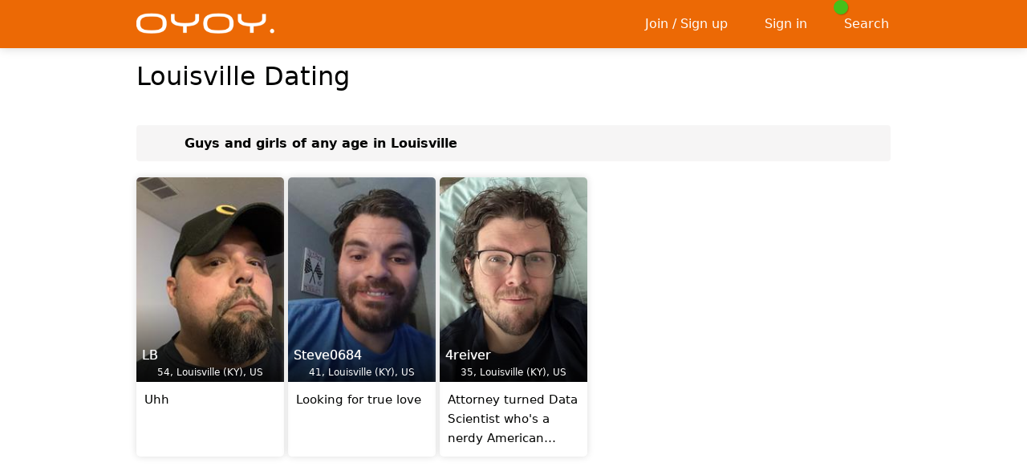

--- FILE ---
content_type: text/html; charset=utf-8
request_url: https://oyoy.com/dating/louisville
body_size: 5368
content:

<!DOCTYPE html>
<html lang="en">
<head>
    
    
    
        <meta name="viewport" content="width=device-width, initial-scale=1, minimum-scale=1, maximum-scale=5, user-scalable=yes, interactive-widget=resizes-content" />
    <meta name="theme-color" content="#ec6905" />
    <link rel="manifest" href="/manifest.json">
    <link rel="icon" sizes="192x192" href="/Images/icon-192-v2.png">
    <link rel="apple-touch-icon" href="/Images/icon-192-v2.png">
    <title>Louisville Dating - oyoy.com</title>
    <link href="https://static.oyoy.com/bundles/styles.css?v=8xbMoucUkx_ZACmfWe8lSEe8zT6Fls2bYfzPusrrnLQ1" rel="stylesheet" />
<link href="https://static.oyoy.com/fontawesome/css/fontawesome.min.css?v=3" rel="stylesheet" />
<link href="https://static.oyoy.com/fontawesome/css/regular.min.css?v=3" rel="stylesheet" />
<link href="https://static.oyoy.com/fontawesome/css/solid.min.css?v=3" rel="stylesheet" />
<link href="https://static.oyoy.com/fontawesome/css/brands.min.css?v=3" rel="stylesheet" />

        <style>
            .container {
                max-width: 960px;
            }

            @media (min-width: 641px) {
                .container {
                    min-width: 960px;
                }

                .searchgrid > div {
                    width: 20%;
                }
            }
        </style>
            <meta name="description" content="Free dating site, friendship and social discovery. Meet people in Louisville online now." />
    <meta name="google-site-verification" content="z6DVRlLkOZNG0DdNfOEbYVpEIoR0XvEo1rEsLDjxOhY" />
    
</head>
<body>
    <script src="https://static.oyoy.com/bundles/thirdpartyscripts.js?v=EPkiHsd799FPOdjFBs4K4TE3V6SoBlDphYgGy7pYLxo1"></script>
<script src="https://static.oyoy.com/bundles/scripts.js?v=VY1NSkzeAPpQ9hgyxbBQwomLr5jC0uXd5Se9IouTGGA1"></script>


    <nav id="slideoutmenu-left"></nav>
    <div id="outerwrapper">
        
        <div class="contentwrapper">
                <header>
                    <div class="headerwrapper only-desktop">
                        <nav class="header container">
                            <ul>
                                <li>
                                    <a class="logo" title="oyoy" href="/">
                                        <img src="https://static.oyoy.com/images/logo.png" alt="oyoy.com" />
                                    </a>
                                </li>
                                    <li style="width: 100%"></li>
                                    <li><a href="/signup" title="Sign up"><i class="fa-icon fa-solid fa-check fa-fw"></i><span>Join / Sign up</span></a></li>
                                        <li><a href="/signin" title="Log in"><i class="fa-icon fa-solid fa-right-to-bracket fa-fw"></i><span>Sign in</span></a></li>
                                                                                                    <li>
                                        <a href="/search">
                                            <i class="fa-icon fa-solid fa-search fa-fw"></i><span>Search</span>
                                            <div class="header-badge" style="margin-left: -5px; margin-top: -3px">
                                                <span class="fa-icon fa-solid fa-user text-stroke" style="background-color: #46c01a !important; color: gold"></span>
                                            </div>
                                        </a>
                                    </li>
                                                            </ul>
                        </nav>
                    </div>
                    <div class="header-spacer only-desktop"></div>

                    <div class="mobileheader only-mobile">
                        <nav class="container">
                                    <ul style="position: absolute; top: 0; left: 20px; width: auto">
                                        <li>
                                            <a href="/signin" title="Log In">
                                                <i class="fa-icon fa-solid fa-right-to-bracket"></i>
                                                <div class="mobileheader-label">
                                                    Sign In
                                                </div>
                                            </a>
                                        </li>
                                    </ul>
                                <div class="logo text-center">
                                    <a title="oyoy" href="/">
                                        <img src="https://static.oyoy.com/images/logo.png" alt="oyoy.com" />
                                    </a>
                                </div>
                                <ul style="position: absolute; top: 0; right: 20px; width: auto">
                                    <li>
                                        <a href="/signup" title="Sign Up">
                                            <i class="fa-icon fa-solid fa-check"></i>
                                            <div class="mobileheader-label">
                                                Join / Sign up
                                            </div>
                                        </a>
                                    </li>
                                </ul>
                        </nav>
                    </div>
                </header>
                <div id="dynamicbanner">
                    <div class="container">
                        <div id="flybynotifications"></div>
                        <div id="peopleinroom" data-slideout-ignore></div>
                    </div>
                </div>



                <div class="container">
                    <div class="contentbox">
                        <div class="mainflex">
                            <div class="mainflex-col-main">
                                <main>
                                    


<input id="frameview" name="frameview" type="hidden" value="1" />


    <h1>
        Louisville Dating
    </h1>
    <br />

<div class="only-desktop mt modaway"></div>

    <div class="fixed-table pointer search-info-string slideouttoggle mobile-fulloverscan modaway">
        <div>
            <div class="text-top">
                <i class="fa-icon fa-solid fa-sliders fa-2x fa-fw mr "></i>
            </div>
            <div id="info-string" style="width: 100%">
                Guys and girls of any age in Louisville
            </div>
        </div>
    </div>

<div class="mb only-mobile"></div>
<div class="mb2x only-desktop modaway"></div>







    <div class="searchgrid">

            <div id="actionelement-291602">
                <div>
                    <a href="/LB">
                        <span>
                            <span class="responsive-container galleryphoto-responsive" style="background-color: rgb(104,87,120)">
                                <img class="responsive-image galleryphoto-responsive"
                                     src="https://static.oyoy.com/Members/Photos/02/291602_gallery_638215073637523229.jpg"
                                     alt="LB"
                                      />
                            </span>
                                                            <span class="del-badge" onclick="listDeleteGeneral(event, 291602, 2)"><i title="Hide" class="fa-icon fa-solid fa-xmark"></i></span>
                            

                            <span class="onimage">
                                <span class="un">
                                                                        LB
                                </span>
                                    <span class="fa-icon fa-solid fa-mars"></span>
                                54,
                                Louisville (KY), US
                            </span>

                        </span>


                        <div>
                            <div class="h">
                                <p>
                                    Uhh
                                </p>
                            </div>
                        </div>
                    </a>
                </div>
            </div>
            <div id="actionelement-165808">
                <div>
                    <a href="/Steve0684">
                        <span>
                            <span class="responsive-container galleryphoto-responsive" style="background-color: rgb(1,75,80)">
                                <img class="responsive-image galleryphoto-responsive"
                                     src="https://static.oyoy.com/Members/Photos/08/165808_gallery_638663673414283129.jpg"
                                     alt="Steve0684"
                                      />
                            </span>
                                                            <span class="del-badge" onclick="listDeleteGeneral(event, 165808, 2)"><i title="Hide" class="fa-icon fa-solid fa-xmark"></i></span>
                            

                            <span class="onimage">
                                <span class="un">
                                                                        Steve0684
                                </span>
                                    <span class="fa-icon fa-solid fa-mars"></span>
                                41,
                                Louisville (KY), US
                            </span>

                        </span>


                        <div>
                            <div class="h">
                                <p>
                                    Looking for true love
                                </p>
                            </div>
                        </div>
                    </a>
                </div>
            </div>
            <div id="actionelement-318863">
                <div>
                    <a href="/4reiver">
                        <span>
                            <span class="responsive-container galleryphoto-responsive" style="background-color: rgb(96,82,134)">
                                <img class="responsive-image galleryphoto-responsive"
                                     src="https://static.oyoy.com/Members/Photos/63/318863_gallery_638737424187739787.jpg"
                                     alt="4reiver"
                                      />
                            </span>
                                                            <span class="del-badge" onclick="listDeleteGeneral(event, 318863, 2)"><i title="Hide" class="fa-icon fa-solid fa-xmark"></i></span>
                            

                            <span class="onimage">
                                <span class="un">
                                                                        4reiver
                                </span>
                                    <span class="fa-icon fa-solid fa-mars"></span>
                                35,
                                Louisville (KY), US
                            </span>

                        </span>


                        <div>
                            <div class="h">
                                <p>
                                    Attorney turned Data Scientist who&#39;s a nerdy American sports fan that would love a relationship.
                                </p>
                            </div>
                        </div>
                    </a>
                </div>
            </div>
    </div>


<div class="text-right" style="margin: 8em 0 0 0">
</div>


<script>
    var w = 250;
    if ($(window).width() >= 360) w = 280;
    if ($(window).width() >= 640) w = 400;

    var slideoutLeft;
    $(function () {
        slideoutLeft = new Slideout({
            'panel': document.getElementById('outerwrapper'),
            'menu': document.getElementById('slideoutmenu-left'),
            'duration': 200,
            'padding': w,
            'tolerance': 120
        });

        $('body').on('click', '.slideouttoggle', function () {
            slideoutLeft.toggle();
        });

        //slideoutLeft.on('beforeopen', function () {
        slideoutLeft.on('customearlyopen', function () {
            console.log('---> customearlyopen');
            if ($('#slideoutmenu-left').html().length === 0) {
                $('#slideoutmenu-left').html('<div class="text-center"><h2 style="color: #adb5bd">Loading filters...</h2><br /><span class="loader-rappid green size64"></span></div>');
                $('#slideoutmenu-left').load('/searchmenu?pg=0&g=3&af=18&at=99&ci=louisville');
            }
        });

        $('.slideout-menu').width(w + 'px');
        $('.slideout-menu').css('overflow-y', 'hidden');
        $('.slideout-menu').css('background-color', '#1D2939');
        $('.slideout-menu').css('border-right', 'none');
    });
</script>
                                </main>
                            </div>
                        </div>
                    </div>
                </div>

                <footer>
                    <div id="can-push-footer" class="pre-footer" style="display: none">
                        <button aria-label="Push notifications" class="bttn-material"><i class="fa-icon fa-solid fa-bell"></i></button>
                    </div>

                    <style>
                        @media (display-mode: minimal-ui), (display-mode: standalone), (display-mode: fullscreen) {
                            #app-link {
                                display: none;
                            }
                        }
                    </style>

                    <div class="footerwrapper">
                        <div class="container">
                            <div class="footer">
                                <a class="link text-nowrap" href="/faq">Help / FAQ / Contact</a>
                                <a class="link" href="/terms">Terms</a>
                                <a class="link" href="/privacy">Privacy</a>
                                <a class="link" href="/privacy#cookies">Cookies</a>
                                    <span><a class="link text-nowrap" href="/dating">Dating by Top Locations</a></span>
                                    <span><a class="link text-nowrap" href="/hashtags">Hashtags</a></span>
                                <a id="app-link" class="link" href="/app">App</a>
                                
                                <br />
                                <br />
                                <br />
                                <div id="can-install-footer" style="display: none">
                                    <div id="can-install-footer-button" class="bttnf footerf mr mb">
                                        <i class="fa-icon fa-solid fa-download"></i>Install app
                                    </div>
                                    <br />
                                    <br />
                                    <br />
                                </div>
                                                                    <i class="fa-icon fa-solid fa-paintbrush text-space-2x"></i><b>Color theme</b>
                                    <br />
                                        <label class="awesome-checkbox radio">
                                            <input type="radio" name="radiotheme" value="1" data-cssurl="https://static.oyoy.com/bundles/theme-1.css?v=" data-theme="#ec6905" data-logo="logo.png" data-mobilemorelogo="logo.png" checked />
                                            <span>Light</span>
                                        </label>
                                        <br />
                                        <label class="awesome-checkbox radio">
                                            <input type="radio" name="radiotheme" value="2" data-cssurl="https://static.oyoy.com/bundles/theme-2.css?v=J3wQrMI6Pm4NYTFTUn7OGJv_RzwKIQWWcqKrsHYLCwc1" data-theme="#ec6905" data-logo="logo.png" data-mobilemorelogo="logo.png"  />
                                            <span>Dark</span>
                                        </label>
                                        <br />
                                    <script>
                                        $(function () {
                                            $('input:radio[name="radiotheme"]').on('change', function () {
                                                var themeId = $(this).val();
                                                cnUtil.applyTheme(themeId, $(this).data('cssurl'), 'https://static.oyoy.com/images/' + $(this).data('logo'), 'https://static.oyoy.com/images/' + $(this).data('mobilemorelogo'), $(this).data('theme'), false);
                                            });
                                        });
                                    </script>
                                <div class="copyrightinfo">2025 &copy; oyoy.com</div>
                                <div class="no-nonsense">A completely free no-nonsense dating site</div>
                            </div>
                        </div>
                    </div>
                </footer>
                            <div class="mobileheader-spacer only-mobile"></div>
        </div>

    </div>
    

    
    <script>
        window.somethingAsked = false;
        window.installAsked = false;
    </script>
        <script>
            function askPush() {
                CNBOX.alert('<i class="fa-icon fa-solid fa-bell fa-5x text-gold text-stroke"></i><br /><br /><h1 class="ash1">Push Notifications</h1><br>You have to be a member and signed in to enable Push Notifications.');
            }

            if ('serviceWorker' in navigator && 'PushManager' in window) {
                $('#can-push-footer .bttn-material').on('click', askPush);
                $('#can-push-footer').show();
            }
        </script>
    
    <script>
        function yesInstall() {
            createCookie('i-ask', '1', 2);
            window.deferredPrompt.prompt();
            window.deferredPrompt.userChoice
                .then(function (choiceResult) {
                    if (choiceResult.outcome === 'accepted') {
                        console.log('User accepted the A2HS prompt');
                    } else {
                        console.log('User dismissed the A2HS prompt');
                    }
                    window.deferredPrompt = null;
                });
        }
        function noInstall() {
            createCookie('i-ask', '1', 360);
        }
        function askInstall() {
            window.somethingAsked = true;
            window.installAsked = true;
            CNBOX.confirm('<i class="fa-icon fa-solid fa-download fa-5x text-ok"></i><br /><br /><h1 class="ash1">Install app!</h1><br>Do you want to install <b>oyoy.com</b> on your device?<br /><br />This will make this site easy to access and run as an <b>app</b>.', yesInstall, { cancelHandler: noInstall });
        }
        function askInstallTimed() {
            if (window.somethingAsked === false) {
                window.somethingAsked = true;
                window.installAsked = true;
                askInstall();
            }
        }

        if ('serviceWorker' in navigator) {
            window.addEventListener('beforeinstallprompt', function (e) {
                window.deferredPrompt = e;
                //e.preventDefault();

                if (window.installAsked === true) return;

                $('#can-install-settings').on('click', askInstall);
                $('#can-install-settings').show();
                $('#can-install-footer-button').on('click', askInstall);
                $('#can-install-footer').show();
                $('#can-install-mobilemore').on('click', askInstall);
                $('#can-install-mobilemore').show();
                $('#can-install-navdown').on('click', askInstall);
                $('#can-install-navdown').show();
                $('#can-install-app-cshtml-button').on('click', askInstall);
                $('#can-install-app-cshtml').show();
                
            });

            window.addEventListener('appinstalled', function () {
                $('#can-install-settings').hide();
                $('#can-install-footer').hide();
                $('#can-install-mobilemore').hide();
                $('#can-install-navdown').hide();
                $('#can-install-app-cshtml').hide();
                //$.get('/account/pwainstalled');
                CNBOX.alert('<i class="fa-icon fa-regular fa-circle-check fa-5x text-ok"></i><br /><br /><h1 class="ash1">Success!</h1><br>The app has now been installed. From now on you can access oyoy.com both by using the app you just installed, or by using this site. The app can be found among your other apps.');
            });
        }
    </script>

    

    <input name="__RequestVerificationToken" type="hidden" value="-5GWLG5_j14a8p3qbMSPx-wuu7Zwo6PYqZOWEFD5UOvLZ3e2CjtBYPn0t9_9WDuHWL8SQPdxUxUsoL6tipou7zJBYngttwMFOkPPkcDA1681" />

    <script>
        
        
        document.addEventListener('DOMContentLoaded', function() {
            try {
                var globalToken = document.querySelector('input[name="__RequestVerificationToken"]');

                if (globalToken) {
                    var forms = document.querySelectorAll('form');

                    for (var i = 0; i < forms.length; i++) {
                        var form = forms[i];

                        
                        
                        var existingToken = form.querySelector('input[name="__RequestVerificationToken"]');
                        if (!existingToken) {
                            var clonedToken = globalToken.cloneNode(true);
                            form.appendChild(clonedToken);
                        }
                    }
                }
            } catch (error) {
                console.log('CSRF token injection failed:', error);
            }
        });
    </script>
</body>
</html>

--- FILE ---
content_type: text/html; charset=utf-8
request_url: https://static.oyoy.com/bundles/scripts.js?v=VY1NSkzeAPpQ9hgyxbBQwomLr5jC0uXd5Se9IouTGGA1
body_size: 28879
content:
$(function(){if(cnUtil.isHoverSupported())$(document).on("mouseenter",".thumbnail",function(){if($(this).children("span").length){var i=$(this).find("span img").data("src");i&&$(this).find("span img").attr("src",i)}else $(this).append('<span><img src="'+$(this).children("img").attr("src").replace("_small_","_gallery_")+'" alt="" /><\/span>');var r=30;$(this).hasParent("#messages-column")&&$("#message-form").length&&$("#inputdiv").length&&(r+=$("#inputdiv").outerHeight());var u=$(window).height()-($(this).offset().top+($(this).children("span").outerHeight()+r)-$(window).scrollTop()),n=parseInt($(this).children("span").css("padding-top")),f=50,t=0;t=$(this).hasParent("#messages-column")?$("#messages-column").width()-($(this).position().left+($(this).children("span").outerWidth()+f)-$("#messages-column").scrollLeft()):$(window).width()-($(this).offset().left+($(this).children("span").outerWidth()+f)-$(window).scrollLeft());t<0?$(this).children("span").css("left",$(this).width()+n+parseInt(t)+"px"):$(this).children("span").css("left",$(this).width()+n+"px");u<0?$(this).children("span").css("top",parseInt(u)+"px"):$(this).children("span").css("top",-n+"px")})});var CNBOX={};(function(){var t,n,f,e,r,o,u,s=0,i=this;this.useBackButtonToClose=function(){return window.history&&window.history.pushState};this.show=function(h,c,l){if(this.restoreGlobalStuff(),!(l&&l.noKeyHandler))$("*").on("keydown",this.keyHandler);if(CNBOX.useBackButtonToClose()){"scrollRestoration"in history&&(history.scrollRestoration="manual");window.history.pushState(null,null);s++;$(window).on("popstate",this.popstateHandler)}if($("#cnmask").length&&(t=$("#cnmask").remove()),t=document.createElement("div"),t.id="cnmask",document.body.appendChild(t),t.onclick=function(){u&&u();i.hide()},n=document.createElement("div"),n.id="cnbox",t.appendChild(n),n.onclick=function(n){n.stopPropagation()},n.style.minWidth=l&&l.minWidth?l.minWidth:"280px",n.style.maxWidth=l&&l.maxWidth?l.maxWidth:"500px",n.style.height=l&&l.height?l.height:"auto",l&&l.blackout){this.isBlackout=!0;$("html").css("height","100%");$("html").css("overflow","hidden");var a=document.createElement("div");a.id="cnfullbodymask";document.body.appendChild(a);t.style.backgroundColor="transparent";n.style.border="none";n.style.background="none";n.style.boxShadow="none";n.style.padding="0";n.style.borderRadius="0";n.style.marginBottom="0";n.style.height="100%";n.style.minWidth="0";n.style.maxWidth="100%";n.style.width="100%";t.style.padding="0"}l&&l.fullscreen&&(this.isFullscreen=!0,t.style.backgroundColor="#fff",$(".contentwrapper").hide(),n.style.border="none",n.style.boxShadow="none",n.style.marginBottom="0",t.style.padding="0");f=l&&l.yesButtonId?l.yesButtonId:null;e=l&&l.yesHandler?l.yesHandler:null;r=l&&l.cancelHandler?l.cancelHandler:null;o=l&&l.hideHandler?l.hideHandler:null;u=l&&l.escapeHandler?l.escapeHandler:null;c?($("#cnbox").html('<span class="loader-rappid green" style="vertical-align: bottom"><\/span>&ensp;Loading...'),this.pos(),$("#cnbox").load(h,function(){i.loadReady()})):(n.innerHTML=h,i.loadReady())};this.boxIsTaken=function(){return $("#cnmask").is(":visible")};this.loadReady=function(){if(f&&e)$("#"+f).on("click",function(){i.hide();e()});this.pos()};this.pos=function(){if(!cnUtil.deviceIsIOS()||this.isBlackout!==!0){var t=$(window).scrollTop(),i=($(window).height()-n.offsetHeight)/3.2360679775+t;n.style.top=(i<t?t:i)+"px"}};this.cancel=function(){CNBOX.hide();r&&r()};this.restoreGlobalStuff=function(){$("*").off("keydown",this.keyHandler);$("html").css("height","auto");$("html").css("overflow","auto");this.isFullscreen=!1;this.isBlackout=!1};this.hide=function(){CNBOX.useBackButtonToClose()&&s>0?(s--,window.history.back()):CNBOX._hide()};this._hide=function(){$("#cnmask").remove();$("#cnfullbodymask").remove();CNBOX.useBackButtonToClose()&&$(window).off("popstate",this.popstateHandler);this.isFullscreen&&$(".contentwrapper").show();this.restoreGlobalStuff();o&&o()};this.keyHandler=function(n){n.which===27&&(n.preventDefault(),n.stopPropagation(),CNBOX.hide(),u&&u());f&&(n.which===89?(n.preventDefault(),n.stopPropagation(),CNBOX.hide(),e()):n.which===78&&(n.preventDefault(),n.stopPropagation(),CNBOX.hide(),r&&r()))};this.popstateHandler=function(){CNBOX._hide()};this.setImageHeightPercent=function(){if($("#cnbox #cnboximage").length!==0){var n=$("#cnbox #cnboximage")[0].naturalHeight,t=$("#cnbox #cnboximage")[0].naturalWidth,i=$(window).height(),r=$(window).width(),u=100;n!==0&&t!==0&&i!==0&&r!==0&&(u=100*n*r/(t*i));$("#cnbox #cnboximage").css("height",u+"%")}};this.showPhoto=function(t){window.cancelPhotoLoad=!1;i.show('<span class="loader-rappid green" style="vertical-align: bottom"><\/span>&ensp;Loading image...<br /><br /><span class="bttnf" onclick="window.cancelPhotoLoad = true; CNBOX.cancel()">Cancel<\/span>');var r=new Image;r.src=t;r.onload=function(){if(window.cancelPhotoLoad!==!0){var u='<img id="cnboximage" src="'+t+'" style="max-width: 100%; max-height: 100%; height: 100%; position: absolute; top: 0; bottom: 0; left: 0; right: 0; margin: auto"><div class="cnclose"><\/div>';i.show(u,0,{blackout:"1"});i.setImageHeightPercent();n.onclick=i.hide;try{var r=document.getElementById("cnboximage");r!==null&&pinchZoom(r)}catch(f){console.error(f)}$(window).on("resize",function(){i.setImageHeightPercent()})}}};this.alert=function(n,t){n='<div style="padding: 20px 0">'+n+'<br /><br /><br /><span class="bttnf" onclick="CNBOX.hide()">'+(t&&t.buttonText?t.buttonText:"OK")+"<\/span><\/div>";this.show(n,0,{maxWidth:t&&t.maxWidth?t.maxWidth:"420px",hideHandler:t&&t.hideHandler?t.hideHandler:null})};this.alertAndCloseParent=function(n,t){if(t===-1){i.alert(n);return}this.alert(n,{hideHandler:window.close});t&&setTimeout(function(){window.close()},t)};this.confirm=function(n,t,i){n='<div style="padding: 20px 0">'+n+'<br /><br /><span class="bttnf yellowf mr2x" id="yes-button">Yes<\/span><span class="bttnf yellowf" onclick="CNBOX.cancel()">No<\/span><\/div>';this.show(n,0,{yesButtonId:"yes-button",yesHandler:t,maxWidth:i&&i.maxWidth?i.maxWidth:"420px",cancelHandler:i&&i.cancelHandler?i.cancelHandler:null,escapeHandler:i&&i.escapeHandler?i.escapeHandler:null,noKeyHandler:i&&i.noKeyHandler?i.noKeyHandler:null})};this.signout=function(n){var t=n?'<i class="fa-icon fa-solid fa-question-circle fa-2x text-info mr text-middle"><\/i>Are you sure you want to sign out?<br /><br /><br />Make sure that you remember your password, as you will need it to sign back in.':'<i class="fa-icon fa-solid fa-exclamation-triangle fa-2x text-warning mr text-middle"><\/i>Are you sure you want to sign out?<br /><br /><br />Your email address is not confirmed. If you forget your password, there is no way to sign back in as we can only send password reset links to confirmed email addresses.';this.confirm(t,function(){window.location.href="/account/signout"})}}).apply(CNBOX);var ajaxForm={getIframeInnerHTML:function(n){var t=n.contentDocument||n.contentWindow.document;return t.body.innerHTML},supportsFileAPI:function(){var n=document.createElement("INPUT");return n.type="file","files"in n},supportsAjaxUploadProgressEvents:function(){var n=new XMLHttpRequest;return!!("upload"in n&&"onprogress"in n.upload)},supportsFormData:function(){return!!window.FormData},supportAjaxUploadWithProgress:function(){return supportsFileAPI()&&supportsAjaxUploadProgressEvents()&&supportsFormData()},submit:function(n,t,i){if(ajaxForm.supportsFormData()){var u=document.getElementById(n);u.target="";var f=new FormData(u),r=new XMLHttpRequest;window.xhrphotoupload=r;r.upload.onprogress=t;r.onreadystatechange=function(){r.readyState===4&&r.status===200&&i(r.responseText)};r.open("POST",u.action,!0);r.send(f)}else document.getElementById(n).submit();document.getElementById(n).reset()}},cnUtil={};(function(){var n=this;this.openWindow=function(n,t,i,r,u){var f=i.top.outerHeight/2+i.top.screenY-u/2,e=i.top.outerWidth/2+i.top.screenX-r/2;return i.open(n,t,"toolbar=no, location=no, directories=no, status=no, menubar=no, scrollbars=no, resizable=yes, copyhistory=no, width="+r+", height="+u+", top="+f+", left="+e)};this.scrollTo=function(n,t,i,r){try{t===undefined&&(t=0);i===undefined&&(i=0);r===undefined&&(r="html, body");var u=0,f=0;n!=="body"&&($(".headerwrapper").is(":visible")?u=$(".headerwrapper").css("position")==="fixed"?$(".headerwrapper").height():0:$(".mobileheader").is(":visible")&&(u=$(".mobileheader").last().css("position")==="fixed"&&$(".mobileheader").last().css("bottom")!=="0px"?$(".mobileheader").height():0),$("#dynamicbanner").is(":visible")&&(f=$("#dynamicbanner").height()));i>0?$(r).animate({scrollTop:$(n).offset().top+t-u-f},i):$(r).scrollTop($(n).offset().top+t-u-f)}catch(e){}};this.deviceIsIeOrEdge=function(){return navigator.userAgent.indexOf("compatibele; MSIE")>=0||navigator.userAgent.indexOf("Trident/")>=0||navigator.userAgent.indexOf("Edge/")>=0||navigator.userAgent.indexOf("Edg/")>=0};this.deviceIsWindowsPhone=function(){return navigator.userAgent.indexOf("Windows Phone")>=0};this.deviceIsAndroid=function(){return navigator.userAgent.indexOf("Android")>0&&!this.deviceIsWindowsPhone()};this.deviceIsIOS=function(){return/iP(ad|hone|od)/.test(navigator.userAgent)&&!this.deviceIsWindowsPhone()};this.deviceIsHandheldIOS=function(){return/iP(hone|od)/.test(navigator.userAgent)&&!this.deviceIsWindowsPhone()};this.deviceIsIpad=function(){return/iPad/.test(navigator.userAgent)&&!this.deviceIsWindowsPhone()};this.deviceIsMobileSafari=function(){return/iP(ad|hone|od)/.test(navigator.userAgent)&&!/CriOS/.test(navigator.userAgent)&&!/FxiOS/.test(navigator.userAgent)&&!/OPiOS/.test(navigator.userAgent)&&!/mercury/.test(navigator.userAgent)&&!this.deviceIsWindowsPhone()};this.firefoxMajorVersion=function(){var n=navigator.userAgent.match(/Firefox\/(\d+)/);return!n||!n.length||n.length<2?0:parseInt(n[1],10)};this.browserIsFirefox=function(){return this.firefoxMajorVersion()>0};this.handleGetUserMediaException=function(n,t){var i=t?12e4:-1;switch(n.name){case"NotAllowedError":cnUtil.deviceIsMobileSafari()?CNBOX.alertAndCloseParent('<h1>You have blocked Camera and/or Microphone<\/h1><br />If you wish to unblock and allow video and audio calls, the procedure is usually as follows in <i class="fa-icon fa-brands fa-safari text-pale"><\/i> Safari:<br /><br />Click/tap <b class="text-ok text-lg"><span style="font-size: 0.75em">A<\/span>A<\/b> to the left in the address bar of your browser, choose <b>Website Settings<\/b> and then choose <b>Allow<\/b> for <b>Camera<\/b> and <b>Microphone<\/b>.<br /><br />It may be a different procedure in your browser, but it is possible to unblock in all browsers.',i):CNBOX.alertAndCloseParent('<h1>You have blocked Camera and/or Microphone<\/h1><br />If you wish to unblock and allow video and audio calls, the procedure is as follows for many browsers, including <i class="fa-icon fa-brands fa-chrome text-pale"><\/i> Chrome, <i class="fa-icon fa-brands fa-opera text-pale"><\/i> Opera and <i class="fa-icon fa-brands fa-firefox text-pale"><\/i> Firefox:<br /><br />Click/tap the secure <i class="fa-icon fa-solid fa-lock fa-lg text-ok"><\/i> icon to the left in the address bar on top of your browser, and then choose <b>Allow<\/b> for <b>Camera<\/b> and <b>Microphone<\/b>.<br /><br />For some other browsers the procedure may be different, but it is possible to unblock in all browsers.',i);break;case"NotFoundError":CNBOX.alertAndCloseParent('<i class="fa-icon fa-solid fa-question fa-3x text-red"><\/i><br /><br /><h1>Could not find Camera and/or Microphone<\/h1><br />You must use a device with a camera and a microfone to make video / audio calls.',i);break;case"NotReadableError":CNBOX.alertAndCloseParent('<i class="fa-icon fa-solid fa-exclamation fa-3x text-red"><\/i><br /><br /><h1>Camera and/or Microphone not available<\/h1><br />Your camera and/or microphone seems to be in use by another program or browser. Your camera and microphone can only be used by one program at a time.',i);break;default:CNBOX.alertAndCloseParent('<i class="fa-icon fa-solid fa-exclamation fa-3x text-red"><\/i><br /><h1>'+n.name+"<\/h1><br />"+n.message,i)}};this.getUserMediaIsSupported=function(t,i){return new Promise(function(r,u){var f=i?12e4:-1;navigator.mediaDevices&&navigator.mediaDevices.getUserMedia?navigator.mediaDevices.getUserMedia({audio:!0,video:!t}).then(function(n){n.getTracks().forEach(function(n){n.stop()});r(!0)}).catch(function(t){n.handleGetUserMediaException(t,i);u(t.name+": "+t.message)}):(cnUtil.deviceIsIOS()?CNBOX.alertAndCloseParent('<i class="fa-icon fa-solid fa-exclamation fa-3x text-red"><\/i><br /><br /><h1>Browser not supported<\/h1><br />You cannot use this browser for audio and video calls.<br /><br /><b>Please use the latest version of <span class="text-info">Safari<\/span> instead.<\/b>',f):CNBOX.alertAndCloseParent('<i class="fa-icon fa-solid fa-exclamation fa-3x text-red"><\/i><br /><br /><h1>Browser too old<\/h1><br />Sorry, but your browser is outdated.<br />You may want to update your browser for a better experience.',f),u("Browser not supported"))})};this.isHoverSupported=function(){return cnUtil.deviceIsIOS()?!1:cnUtil.deviceIsAndroid()?!1:screen.width<=640?!1:$(window).width()<=640?!1:!0};this.copyToClipboard=function(n){var t=$("<input>");$("body").append(t);t.val(n).select();document.execCommand("copy");t.remove()};this.vibrateForMatch=function(){"vibrate"in navigator&&navigator.vibrate(400)};this.InitAutoResizeTextAreas=function(){$.each($("textarea[data-autoresize]"),function(){$(this).removeAttr("data-autoresize");this.style.resize="none";this.style.boxSizing="border-box";this.style.overflow="hidden";var f=this,e=parseInt($(this).css("border-top-width")),o=parseInt($(this).css("border-bottom-width")),t=$(this).attr("maxlength"),r=$(this).data("minlength"),s=$(this).data("minlength-errormessage")?$(this).data("minlength-errormessage"):"Please write a bit more...",h=50,n=$(this).clone();$(n).attr("name","");$(n).attr("id","");$(n).css("visibility","hidden");$(n).css("position","absolute");$(n).css("left","-10000px");$(n).css("top","-10000px");$(this).parent().append(n);var u=function(t){$(n).val($(t).val());$(n).width($(t).width());var i=$(n)[0].scrollHeight+e+o;if($("#messages-column").length===0)$(t)[0].style.height=i+"px";else{var r=parseInt($(t)[0].style.height);isNaN(r)&&(r=0);(i<r||i>r&&$("#messages-column").height()>h)&&($(t)[0].style.height=i+"px",fixHeightAndScroll())}};$(this).on("blur",function(){if(r&&$(this).val().trim().length<r){CNBOX.alert('<i class="fa-icon fa-solid fa-bell fa-3x text-gold"><\/i><br /><br />'+s);return}});$(this).on("keyup input change",function(n){n.type==="input"&&$(this).off("keyup");u(this)});var i=function(n){var r=t-$(n).val().length;if(r<=t*.1){var i=$(n).parent().find(".charactersleft");i.show();i.html($(n).val().length+" / "+t);i.css("right",$(n).parent().width()-$(n).outerWidth()+"px")}else $(n).parent().find(".charactersleft").hide()};if(t){$(this).wrap('<div class="textareawrapper"><\/div');$(this).after('<span class="charactersleft"><\/div>');$(this).on("keyup input change",function(){i(this)});$(window).on("resize",function(){i(f)})}u(this);i(this)})};this.InitEditableTexts=function(){$.each($("*[data-editable]"),function(){var a=$(this).data("rows"),v=$(this).data("maxlength"),s=$(this).data("minlength"),y=$(this).data("minlength-errormessage")?$(this).data("minlength-errormessage"):"Please write a bit more...",f=$(this).data("fieldname"),h=typeof $(this).data("ismessage")!="undefined",p=$(this).data("recipientid");$(this).removeAttr("data-editable").removeAttr("data-rows").removeAttr("data-maxlength").addClass("editable");var e=this,w=$(this).wrap("<div><\/div").parent(),b=$(this).data("helptext")?$(this).data("helptext"):"",k=$(this).data("subhelptext")?$(this).data("subhelptext"):"",n=$('<div style="display: none"><div class="helptext">'+b+'<\/div><div class="subhelptext">'+k+'<\/div><textarea rows="'+a+'" maxlength="'+v+'" spellcheck="true" style="width: 100%" data-autoresize><\/textarea><\/div>'),t=$(this).find("*[data-content]"),i=n.find("textarea");i.css("font-family",t.css("font-family")).css("font-size",t.css("font-size")).css("font-weight",t.css("font-weight")).css("color",t.css("color"));n.appendTo(w);var u=$('<span class="callbutton">Edit<\/span>');u.appendTo($("#call-"+f));this.onCallClick=function(){u.hide();$(e).hide();n.show();i.val(t.data("content").trim()).focus().trigger("change")};$("#call-"+f).on("click",this.onCallClick).css("cursor","pointer");$(this).on("click",this.onCallClick).css("cursor","pointer");t.data("content").length||h||(u.hide(),$(e).hide(),n.show());var o=$('<div class="hidden text-mono text-right mt"><span class="loader-rappid green"><\/span>&nbsp;Saving...<\/div>');o.appendTo(n);var r=$('<div class="text-right mt"><\/div>');r.appendTo(n);var c=$('<span class="bttnf mr">Cancel<\/span>');c.on("click",function(){$(e).show();n.hide();u.show()});c.appendTo(r);var l=$('<span class="bttnf yellowf">Save<\/span>');l.on("click",function(){if(s&&i.val().trim().length<s){CNBOX.alert('<i class="fa-icon fa-solid fa-bell fa-3x text-gold"><\/i><br /><br />'+y);return}o.show();r.hide();var c=h?"/account/"+f+"/"+p:"/account/save/"+f;$.ajax({type:"POST",url:c,contentType:"text/plain",data:i.val().indexOf("\r")===-1?i.val().replace(/\n/g,"\r\n"):i.val()}).done(function(f){t.html(f);t.data("content",i.val());$(e).show();n.hide();o.hide();r.show();u.show()}).fail(function(){o.hide();r.show();CNBOX.alert("Something went wrong when trying to save...")})});l.appendTo(r)})};this.InitAutoSave=function(){$.each($("*[data-autosave]"),function(){$(this).removeAttr("data-autosave");var n={},t=function(i,r){var u=i.getAttribute("name");n[u]&&clearTimeout(n[u]);localStorage.setItem("_autosave_"+u,$('textarea[name="'+u+'"]').val());typeof r=="undefined"&&(n[u]=setTimeout(function(){t(i)},1e3))},i=function(){var t=[];for(var n in localStorage)localStorage.hasOwnProperty(n)&&n.indexOf("_autosave_")===0&&t.push(n);t.forEach(function(n){console.log("committing "+n+"...");var t=localStorage.getItem(n);$.ajax({type:"POST",url:"/account/save/"+n.slice(10),contentType:"text/plain",data:t.indexOf("\r")===-1?t.replace(/\n/g,"\r\n"):val}).done(function(){console.log("done committing "+n);localStorage.removeItem(n)})})};$(this).on("focus",function(){t(this)});$(this).on("blur",function(){t(this,!0);i()});window.onbeforeunload=function(){i()};i()})};this.applyTheme=function(n,t,i,r,u,f){CNBOX.show('<span class="loader-rappid green" style="vertical-align: bottom"><\/span>&ensp;Loading color theme...<br /><br /><span class="bttnf" onclick="window.cancelPhotoLoad = true; CNBOX.cancel()">Cancel<\/span>');f?$.get("/account/changetheme/"+n):createCookie("theme",n,7);$.get(i).done(function(){$.get(t).done(function(){for(var e=!1,n=0;n<document.styleSheets.length;n++)document.styleSheets[n].href&&document.styleSheets[n].href.indexOf(t)>-1?(document.styleSheets[n].disabled=!1,e=!0):document.styleSheets[n].href&&document.styleSheets[n].href.indexOf("/bundles/theme-")>-1&&(document.styleSheets[n].disabled=!0);if(!e){var f=document.createElement("link");f.rel="stylesheet";f.type="text/css";f.href=t;document.getElementsByTagName("head")[0].appendChild(f)}$(".logo img").attr("src",i);$(".mobilemorelogo img").attr("src",r);document.querySelector('meta[name="theme-color"]').setAttribute("content",u);CNBOX.hide()})})}}).apply(cnUtil);var cnjs=cnjs||{};cnjs.push={},function(){var u,t,r=!1,f=!1,n=!1,i=this;this.registerServiceWorker=function(){navigator.serviceWorker.register("/sw.js").then(function(i){console.log("cnjs.push -----> service worker successfully registered");u=i;"PushManager"in window?i.pushManager.getSubscription().then(function(i){i&&(t=i,r=!0);n=!0}):console.log("cnjs.push -----> push is not supported")}).catch(function(n){console.error("cnjs.push -----> Unable to register the service worker: ",n)})};"serviceWorker"in navigator&&this.registerServiceWorker();this.getSubscription=function(){return t};this.getIsSubscribed=function(){if(r&&readCookie("psubv4")!=="1"&&!f){createCookieSeconds("psubv4","1",21600);var n=i.verifyPushSubscriptionOnServer(t);n===!0&&(f=!0)}return r};this.whenReady=function(t,r){typeof r=="undefined"&&(r=1);n?t():r++<25&&setTimeout(function(){i.whenReady(t,r)},200)};this.subscribe=function(){return n=!1,u.pushManager.subscribe({userVisibleOnly:!0,applicationServerKey:this.urlB64ToUint8Array(window.applicationServerPublicKey)}).then(function(f){r=!0;t=f;console.log("cnjs.push -----> user successfully subscribed");i.savePushSubscriptionOnServer(f);u.update();n=!0;alertify.log('<span style="font-size: 1.5em">😊<\/span> Success! You have now enabled Push Notifications.',"",1e4)}).catch(function(t){var r=!1;t.toString().indexOf("NotAllowedError: Registration failed - permission denied")!==-1||t.toString().indexOf("NotAllowedError: User denied permission to use the Push API.")!==-1||t.toString().indexOf("PermissionDeniedError: Registration failed - permission denied")!==-1||t.toString().indexOf("AbortError: Registration failed - permission denied")!==-1||t.toString()==="NotAllowedError"?CNBOX.alert('<i class="fa-icon fa-solid fa-exclamation fa-5x text-red"><\/i><br /><br /><h1>You have blocked notifications<\/h1><br />If you wish to unblock and allow notifications, the procedure is as follows for many browsers, including <i class="fa-icon fa-brands fa-chrome text-pale"><\/i> Chrome, <i class="fa-icon fa-brands fa-opera text-pale"><\/i> Opera and <i class="fa-icon fa-brands fa-firefox text-pale"><\/i> Firefox:<br /><br />Click/tap the secure <i class="fa-icon fa-solid fa-lock fa-lg text-ok"><\/i> icon to the left in the address bar on top of your browser, and then choose <b>Allow<\/b> for <b>Notifications<\/b>.<br /><br />For some other browsers the procedure may be different, but it is possible to unblock in all browsers.'):t.toString().indexOf("AbortError: Registration failed - gcm_sender_id not found in manifest")!==-1||t.toString().indexOf("AbortError: Registration failed - no sender id provided")!==-1||t.toString().indexOf("AbortError: Registration failed - manifest empty or missing")!==-1?CNBOX.alert('<i class="fa-icon fa-solid fa-exclamation fa-5x text-red"><\/i><br /><br /><h1>Browser too old<\/h1><br />Sorry, but your browser is outdated.<br />You may want to update your browser for a better and more secure experience.'):t.toString()==="Subscription already exists"||(CNBOX.alert(t),r=!0);n=!0;console.log("cnjs.push -----> Failed to subscribe the user: ",t);r&&i.LogToServer(t.toString())})};this.unsubscribe=function(){n=!1;u.pushManager.getSubscription().then(function(n){n?(console.log("cnjs.push -----> unsubscribing..."),n.unsubscribe()):console.log("cnjs.push -----> user is already unsubscribed")}).catch(function(t){console.log("cnjs.push -----> Error unsubscribing: ",t);n=!0}).then(function(){r=!1;console.log("cnjs.push -----> user successfully unsubscribed");i.deletePushSubscriptionFromServer(t);t=null;n=!0;alertify.log('<span style="font-size: 1.5em">😢<\/span> You have now disabled Push Notifications.',"",1e4)})};this.LogToServer=function(n){$.ajax({type:"POST",url:"/account/pushsubscriptionlog",contentType:"text/plain",data:n})};this.verifyPushSubscriptionOnServer=function(n){console.log("cnjs.push -----> verifying the push subscription on the server...");console.log(JSON.stringify(n));var t=!0;return $.ajax({type:"POST",url:"/account/verifypushsubscription",contentType:"application/json",data:JSON.stringify(n)}).done(function(n){console.log("cnjs.push -----> verify returned "+n);n==="false"&&(t=!1)}).fail(function(){console.log("cnjs.push -----> Verify could not determine subscription status on the server at this time.")}),t};this.savePushSubscriptionOnServer=function(n){console.log("cnjs.push -----> saving the push subscription on the server...");console.log(JSON.stringify(n));$.ajax({type:"POST",url:"/account/savepushsubscription",contentType:"application/json",data:JSON.stringify(n)}).done(function(){console.log("cnjs.push -----> push subscription successfully saved to the server")}).fail(function(){console.log("cnjs.push -----> Could not save the subscription on the server. Unsubscribing...");i.unsubscribe()})};this.deletePushSubscriptionFromServer=function(n){console.log("cnjs.push -----> deleting the push subscription on the server...");console.log(JSON.stringify(n));$.ajax({type:"POST",url:"/account/deletepushsubscription",contentType:"application/json",data:JSON.stringify(n)}).done(function(){console.log("cnjs.push -----> push subscription successfully deleted from the server")}).fail(function(){console.log("cnjs.push -----> Could not delete the subscription from the server")})};this.urlB64ToUint8Array=function(n){for(var u="=".repeat((4-n.length%4)%4),f=(n+u).replace(/\-/g,"+").replace(/_/g,"/"),i=window.atob(f),r=new Uint8Array(i.length),t=0;t<i.length;++t)r[t]=i.charCodeAt(t);return r}}.apply(cnjs.push);var cnjs=cnjs||{};cnjs.geo={},function(){var n=this,t;this.getPosition=function(i){navigator.geolocation?(t=i,navigator.geolocation.getCurrentPosition(n.positionReady,n.handleError)):CNBOX.alert('<i class="fa-icon fa-solid fa-exclamation fa-5x text-red"><\/i><br /><br /><h1>Browser too old<\/h1><br />Sorry, but your browser is outdated.<br />You may want to update your browser for a better experience.')};this.positionReady=function(n){var i={lat:n.coords.latitude,long:n.coords.longitude};t(i)};this.handleError=function(n){switch(n.code){case n.PERMISSION_DENIED:CNBOX.alert('<i class="fa-icon fa-solid fa-exclamation fa-5x text-red"><\/i><br /><br /><h1>You have blocked Location<\/h1><br />If you wish to unblock and allow Location, the procedure is as follows for many browsers, including <i class="fa-icon fa-brands fa-chrome text-pale"><\/i> Chrome, <i class="fa-icon fa-brands fa-opera text-pale"><\/i> Opera and <i class="fa-icon fa-brands fa-firefox text-pale"><\/i> Firefox:<br /><br />Click/tap the secure <i class="fa-icon fa-solid fa-lock fa-lg text-ok"><\/i> icon to the left in the address bar on top of your browser, and then choose <b>Allow<\/b> for <b>Location<\/b>.<br /><br />For some other browsers the procedure may be different, but it is possible to unblock in all browsers.');break;default:CNBOX.alert("Could not retrieve your location from your device. Please type in your location manually instead.")}}}.apply(cnjs.geo);function flowOneHeart(n,t){var i=Math.floor(Math.random()*100+1),r=(Math.random()*(1.6-1.2)+1.2).toFixed(1);$('<div class="heart part-'+i+" "+["colOne","colTwo","colThree","colFour","colFive","colSix"][Math.floor(Math.random()*6)]+'" style="font-size:'+Math.floor(Math.random()*28+22)+'px;"><i class="fa-icon fa-solid fa-heart"><\/i><\/div>').appendTo(".periscopehearts").css({animation:""+["flowOne","flowTwo","flowThree"][Math.floor(Math.random()*3)]+" "+r+"s linear"});$(".part-"+i).show();setTimeout(function(){$(".part-"+i).remove()},r*900);!window.haltFlowingHearts&&n<t&&setTimeout(flowOneHeart,600,++n,t)}function startFlowingHearts(){window.haltFlowingHearts=!1;flowOneHeart(1,1e3)}function stopFlowingHearts(){window.haltFlowingHearts=!0}var cnjs=cnjs||{};cnjs.dynamicbanner=function(){var t=[],n=null,i=0,f=null,e=5e3;function o(n,i){const u=document.createElement("div");u.classList.add("notification");u.innerHTML=n;t.push({notification:u,timeout:i});r()}function r(){if(!(t.length<1)){var s=(new Date).getTime();if(s-i<e){setTimeout(r,e-(s-i));return}var{notification:o,timeout:h}=t.shift();u();var c=document.getElementById("flybynotifications");c.appendChild(o);setTimeout(function(){o.classList.add("show")},100);n=o;i=(new Date).getTime();h&&(f=setTimeout(function(){u()},h));r()}}function u(){(clearTimeout(f),n)&&(n.remove(),n=null)}document.addEventListener("DOMContentLoaded",function(){var n=$(".headerwrapper"),t=$("#dynamicbanner"),r=$("#ownerinteractstatus"),u=$(".contentwrapper");function i(){if(n.length){if(n.css("position")=="relative")t.css("position","relative"),typeof shouldScroll=="function"&&(shouldScroll(50)?fixHeightAndScroll():chatFixHeight());else{if(n.is(":visible")){var i=n.outerHeight();t.css("top",i+"px")}else t.css("top","0");var f=t.outerHeight();u.css("margin-top",f+"px")}r.is(":visible")&&$(".lastactive").hide()}}function f(){if(n.length){var r=new MutationObserver(i);r.observe(t[0],{attributes:!0,childList:!0,subtree:!0})}}i();f();$(window).on("resize",i)});function s(n){var t=document.createElement("textarea");return t.innerHTML=n,t.value}function h(n){var t=readCookie("hid-ppl")==="1";t&&(n="");$("#peopleinroom").html(s(n));console.log("People in room updated")}return{addNewNotification:o,removeCurrentNotification:u,setPeopleInRoom:h}}();var cnjs=cnjs||{};cnjs.cities1000={},function(){var t,i,n=!1,r="html, body";this.init=function(u,f,e,o){t=u?u:null;i=f?f:null;e===!0&&(n=!0);o&&(r=o);$(".cities1000 .typeahead").typeahead("destroy");var c=new Bloodhound({datumTokenizer:Bloodhound.tokenizers.whitespace,queryTokenizer:Bloodhound.tokenizers.whitespace,remote:{url:"/account/getlocationsuggestions",prepare:function(n,t){return t.type="POST",t.data=n,t}}});$(".cities1000 .typeahead").typeahead({hint:!1,highlight:!0,minLength:2},{name:"Suggestions",display:"City",limit:100,source:c,templates:{header:n?'<div class="text-noselect" style="padding: 1em">Please type and then select a city from the list when it appears.<\/div><hr class="hrDDD" style="margin: 0" />':'<div class="text-noselect" style="padding: 1em">Please type and then select your city from the list when it appears.<\/div><hr class="hrDDD" style="margin: 0" />',suggestion:function(n){return'<div><div class="fixed-table"><div><div class="text-top text-nowrap"><i class="fa-icon fa-solid fa-location-dot fa-lg text-info text-space-2x"><\/i><img style="margin: 5px 0.5em 0 0" src="/Images/flags/'+n.CountryCode+'.gif" /><\/div><div style="width: 100%">'+n.Suggestion+"<\/div><\/div><\/div><\/div>"},empty:n?'<div class="p text-noselect"><b>Tip:<\/b> If you cannot find the city, please choose the other closest city.<br /><br />Minimum population: 1000 people.<\/div>':'<div class="p text-noselect"><b>Tip:<\/b> If you cannot find your city, please choose the other closest city to you.<br /><br />Minimum population: 1000 people.<\/div>',footer:n?'<hr class="hrDDD" style="margin: 2em 0 0 0" /><div class="text-noselect" style="padding: 1em"><b>Tip:<\/b> If you cannot find the city, please choose the nearest other city.<\/div>':'<hr class="hrDDD" style="margin: 2em 0 0 0" /><div class="text-noselect" style="padding: 1em"><b>Tip:<\/b> If you cannot find your city, please choose the nearest other city to you.<\/div>'}});var s=this;$(".cities1000 .typeahead").on("typeahead:select",function(n,t){s.getData(t)}).on("typeahead:autocomplete",function(n,t){s.getData(t)}).on("typeahead:change",function(){s.clearData()}).on("blur",function(){s.clearData()}).on("input",function(){s.clearData(!1)}).on("focus",function(){s.scrollIntoView();s.adjustCancelButton()});var h=$('<i class="fa-icon fa-solid fa-circle-xmark cancelbutton"><\/i>');h.on("click",function(){$(".cities1000 .typeahead").typeahead("val").length&&($(".cities1000 .typeahead").typeahead("val",""),$(".cities1000 #locationspecification").html("").hide(),s.clearData())});$(".cities1000 .twitter-typeahead").append(h);$(".cities1000 .twitter-typeahead input").on("keyup input change",function(){$(".cities1000 .typeahead").typeahead("val").trim().length?$(h).show():$(h).hide()});$(".cities1000 .typeahead").typeahead("val").trim().length===0&&$(h).hide();this.adjustCancelButton()};this.adjustCancelButton=function(){var n=$(".twitter-typeahead").height(),t=n*.7,i=(n-t)/2;$(".cities1000 .twitter-typeahead .cancelbutton").css("line-height",n+"px").css("font-size",t+"px").css("padding","0 "+i+"px")};this.scrollIntoView=function(){$(window).width()<=640&&cnUtil.scrollTo(".cities1000 .typeahead",-40,200,r)};this.getData=function(n){$(".cities1000 .typeahead").data("city",n.City);$(".cities1000 .typeahead").data("region",n.Region);$(".cities1000 .typeahead").data("countrycode",n.CountryCode);$(".cities1000 .typeahead").data("country",n.Country);$(".cities1000 #locationspecification").html(n.LocationSpecification);$(".cities1000 #locationspecification").show();t&&t(n.City,n.Region,n.CountryCode,n.Country);this.scrollIntoView()};this.clearData=function(n){typeof n=="undefined"&&(n=!0);$(".cities1000 .typeahead").val()!==$(".cities1000 .typeahead").data("city")&&(n&&$(".cities1000 .typeahead").val(""),$(".cities1000 .typeahead").data("city",""),$(".cities1000 .typeahead").data("region",""),$(".cities1000 .typeahead").data("countrycode",""),$(".cities1000 .typeahead").data("country",""),$(".cities1000 #locationspecification").html(""),$(".cities1000 #locationspecification").hide(),i&&i())}}.apply(cnjs.cities1000);var inPageNotification={show:function(n,t,i,r,u){if(!window.isCallWindow&&(!($(window).width()<=640)||!$("#sticky-box").is(":visible")&&(typeof stickyRecent=="undefined"||stickyRecent!==!0))){var f=t===""?'<i class="fa-icon fa-solid fa-user-secret mr" style="font-size: 60px"><\/i>':'<img class="mr" style="width: 40px; height: 55.38461538461538px" src="'+t+'"/>';var e='<div class="fixed-table inpagenotification-from-'+n+'"><div><div class="pr" style="width: 100%"><a href="/'+i+'"><div class="fixed-table"><div><div>'+f+'<\/div><div style="width: 100%"><b>'+n+"<\/b><br />"+r+'<\/div><\/div><\/div><\/a><\/div><div><i class="fa-icon fa-solid fa-circle-xmark fa-3x pointer"><\/i><\/div><\/div><\/div>';alertify.log(e,"",u?u:$(window).width()<=640?7e3:15e3)}},show2:function(n,t,i,r,u){if(!window.isCallWindow&&(!($(window).width()<=640)||!$("#sticky-box").is(":visible")&&(typeof stickyRecent=="undefined"||stickyRecent!==!0))){var f=t===""?'<i class="fa-icon fa-solid fa-user-secret mr" style="font-size: 40px"><\/i>':'<img class="avatar mr" src="'+t+'"/>';var e='<div style="font-size: 0.85em" class="fixed-table inpagenotification-from-'+n+'"><div><div class="pr" style="width: 100%"><a href="/'+i+'"><div class="fixed-table"><div><div>'+f+'<\/div><div style="width: 100%; line-height: 1.25em"><b>'+n+"<\/b><br />"+r+'<\/div><\/div><\/div><\/a><\/div><div><i class="fa-icon fa-solid fa-circle-xmark fa-2x pointer" onclick="cnjs.dynamicbanner.removeCurrentNotification()"><\/i><\/div><\/div><\/div>';cnjs.dynamicbanner.addNewNotification(e,u)}}},messageHub=null,messageHubConnected=!1,messageHubStartDone=!1;function showWebRtcRing(n,t,i,r,u){window.isCallWindow||$(".webrtcring-from-"+n+":visible").length||(localStorage.setItem("RequestCallWindowActive",(new Date).getTime()),setTimeout(function(){if((!(Number(localStorage.getItem("CallWindowActive"))+2e3>(new Date).getTime())||Number(localStorage.getItem("CallWindowActiveWith"))!==n)&&($(".inpagenotification-from-"+t).parent().addClass("alertify-log-hide"),!($(window).width()<=640)||!$("#sticky-box").is(":visible")&&(typeof stickyRecent=="undefined"||stickyRecent!==!0))){var f;f=i===""?'<i class="fa-icon fa-solid fa-user-secret mr" style="font-size: 60px"><\/i>':'<img class="mr" style="width: 40px; height: 55.38461538461538px" src="'+i+'"/>';alertify.log('<div class="fixed-table webrtcring-from-'+n+'"><div><div class="pointer" style="width: 100%" onclick="cnUtil.openWindow(\''+r+"', '"+t+'\', window, 480, 640)"><div class="fixed-table"><div><div>'+f+'<\/div><div class="pr" style="width: 100%"><b>'+t+'<\/b><br>incoming call<\/div><div style="font-size: 30px; padding-right: 5px"><span class="fa-stack pointer"><i class="fa-icon fa-solid fa-circle fa-stack-2x text-ok"><\/i><i class="fa-icon fa-solid fa-phone fa-stack-1x text-white"><\/i><\/span><\/div><\/div><\/div><\/div><div style="font-size: 30px; padding-left: 5px" onclick="messageHub.invoke(\'serverWebRtcRejectRing\', '+n+', false)"><span class="fa-stack pointer"><i class="fa-icon fa-solid fa-circle fa-stack-2x text-red"><\/i><i class="fa-icon fa-solid fa-phone fa-stack-1x text-white" style="transform: rotate(135deg);"><\/i><\/span><\/div><\/div><\/div>',"",u)}},500))}window.__AUTH===1&&$(function(){var t=$.hubConnection(),n=t.createHubProxy("messageHub");messageHub=n;n.on("clientWebRtcRing",function(n,t,i,r,u){showWebRtcRing(n,t,i,r,u)});n.on("clientWebRtcHideActiveRingNotificationsFrom",function(n){console.log(n+" hiding all ring notifications from.");$(".webrtcring-from-"+n).parent().addClass("alertify-log-hide")});n.on("notifyMessagesRead",function(n,t){n===0&&(Number($("#chattingwith").val())===t&&$(".readornot").html("Read&nbsp;&nbsp;&middot;&nbsp;"),$("#ch-unread-sent-"+t).hide())});n.on("notifyMessagesReadSelf",function(n,t){n===0&&($("#totalCountInBoxUnread").text(t),$("#inbox-unread-label").text(t),t>0?$("#totalCountInBoxUnread").parent().show():$("#totalCountInBoxUnread").parent().hide(),$("#totalCountInBoxUnread-mobile").text(t),t>0?$("#totalCountInBoxUnread-mobile").parent().show():$("#totalCountInBoxUnread-mobile").parent().hide())});n.on("notifyVisitReadSelf",function(n){n===0&&($("#visitsReceivedUnreadCount").parent().hide(),$("#visitsReceivedUnreadCount-mobile").parent().hide())});n.on("notifyInterestReadSelf",function(n){n===0&&($("#interestsReceivedUnreadCount").parent().hide(),$("#interestsReceivedUnreadCount-mobile").parent().hide())});n.on("notifyVisit",function(n,t,i,r,u,f){Number($("#chattingwith").val())===n||f&&inPageNotification.show2(t,i,r,"visited your profile!",1e4);$("#visitsReceivedUnreadCount").text(u);u>0?$("#visitsReceivedUnreadCount").parent().show():$("#visitsReceivedUnreadCount").parent().hide();$("#visitsReceivedUnreadCount-mobile").text(u);u>0?$("#visitsReceivedUnreadCount-mobile").parent().show():$("#visitsReceivedUnreadCount-mobile").parent().hide()});n.on("notifyConnectProfile",function(n){Number($("#chattingwith").val())===n&&(typeof setProfileOwnerIsPresent=="function"&&setProfileOwnerIsPresent(!0),$("#ownerinteractstatus").fadeIn())});n.on("notifyDisconnectProfile",function(n){Number($("#chattingwith").val())===n&&(typeof setProfileOwnerIsPresent=="function"&&setProfileOwnerIsPresent(!1),$("#ownerinteractstatus").fadeOut())});n.on("notifyTyping",function(n){Number($("#chattingwith").val())===n&&(clearTimeout(window.typingTimeout),$("#ownerinteractstatus").show(),$("#typingindicator").show(),window.typingTimeout=setTimeout(function(){$("#typingindicator").hide()},5e3))});n.on("notifyInterest",function(n,t,i,r,u,f,e,o,s){n===3&&(o?CNBOX.boxIsTaken()?e&&(inPageNotification.show2(i,r,u,"It's a match! You and "+i+" like each other!"),cnUtil.vibrateForMatch()):(CNBOX.show('<div class="text-center m"><h1 class="text-red text-handwrite text-3x">It\'s a match!<\/h1 ><br /><a href="/'+u+'" style="display: inline-block"><div class="matchphotowrapper"><img src="'+s+'" /><\/div><div class="matchphotowrapper"><img src="'+r+'" /><\/div><\/a><br /><br />You and <b><a href="/'+u+'" class="text-info text-no-underline-on-hover">'+i+'<\/a><\/b> like each other!<br /><br /><br /><input type="button" class="bttnf" value="OK" onclick="CNBOX.hide()" /><\/div>'),cnUtil.vibrateForMatch()):e&&inPageNotification.show2(i,r,u,"likes you!",1e4),$("#interestsReceivedUnreadCount").text(f),f>0?$("#interestsReceivedUnreadCount").parent().show():$("#interestsReceivedUnreadCount").parent().hide(),$("#interestsReceivedUnreadCount-mobile").text(f),f>0?$("#interestsReceivedUnreadCount-mobile").parent().show():$("#interestsReceivedUnreadCount-mobile").parent().hide(),Number($("#chattingwith").val())===t&&$("#cancallbutton").show())});n.on("notifyMessage",function(n,t,i,r,u,f,e){n===1&&(Number($("#chattingwith").val())!==t?(e&&inPageNotification.show2(i,r,u,"sent you a message!",1e4),$("#totalCountInBoxUnread").text(f),$("#inbox-unread-label").text(f),f>0?$("#totalCountInBoxUnread").parent().show():$("#totalCountInBoxUnread").parent().hide(),$("#totalCountInBoxUnread-mobile").text(f),f>0?$("#totalCountInBoxUnread-mobile").parent().show():$("#totalCountInBoxUnread-mobile").parent().hide(),$("#ch-unread-"+t).show()):typeof loadLastMessages=="function"&&(loadLastMessages(!1),document.title.indexOf("💬")!==0&&(document.title="💬 "+document.title),cnUtil.scrollTo("#message-form",0,800)))});n.on("notifyMention",function(n,t,i,r,u,f,e){n===1&&window.currentRoom!==f&&($(window).width()<=640&&($("#sticky-box").is(":visible")||typeof stickyRecent!="undefined"&&stickyRecent===!0)||e&&inPageNotification.show2(t,i,r,"mentioned you in Shout room "+u,2e4))});n.on("mentionMods",function(n,t,i,r,u){window.currentRoom!==u&&($(window).width()<=640&&($("#sticky-box").is(":visible")||typeof stickyRecent!="undefined"&&stickyRecent===!0)||inPageNotification.show2(n,t,i,"is calling for Moderators in Shout room "+r,9e4))});n.on("notifyNewMember",function(n,t,i){inPageNotification.show2(n,t,i,"just joined this site 👋",2e4)});n.on("executeScript",function(n,t){n===0&&eval(t)});n.on("adminBroadcast",function(n,t,i,r){window.isCallWindow||n===1&&(window.location.href.toLowerCase().indexOf("/shout")===-1||r!==!1)&&alertify.log(t,"",i)});n.on("adminBroadcastV2",function(n,t,i,r){window.isCallWindow||n===1&&(window.location.href.toLowerCase().indexOf("/shout")===-1||r!==!1)&&cnjs.dynamicbanner.addNewNotification(t,i)});t.logging=!0;$("#chattingwith").length&&(t.qs="chattingWith="+$("#chattingwith").val());t.start({waitForPageLoad:!1}).done(function(){messageHubStartDone=!0}).fail(function(){console.log("SignalR messageHub start() failed.")});var i=1500;t.stateChanged(function(n){switch(n.newState){case $.signalR.connectionState.connecting:$("#offline-indicator-text").text("Trying to connect...");$("#offline-indicator").show();break;case $.signalR.connectionState.connected:messageHubConnected=!0;$("#offline-indicator").hide();break;case $.signalR.connectionState.reconnecting:console.log("SignalR messageHub Reconnecting...");$("#offline-indicator-text").text("Trying to reconnect...");$("#offline-indicator").show()}});function r(){navigator.onLine===!0?(console.log("SignalR messageHub manual reconnect initiated."),t.start({waitForPageLoad:!1}).fail(function(){setTimeout(r,i)})):setTimeout(r,i)}t.disconnected(function(){messageHubConnected=!1;console.log("SignalR messageHub Disconnected.");$("#offline-indicator-text").text("Not connected.");$("#offline-indicator").show();setTimeout(r,i)});window.addEventListener("offline",function(){$("#offline-indicator-text").text("Network disconnected.");$("#offline-indicator").show();console.log("navigator offline")});window.addEventListener("online",function(){messageHubConnected&&$("#offline-indicator").hide();console.log("navigator online")})});$.fn.hasParent=function(n){return $(this).parents(n).length};$(function(){$("#capslockwarning").hide();$("#capslockwarning").html('<div style="color: red; font-weight: bold"><i class="fa-icon fa-solid fa-arrow-up fa-fw"><\/i> WARNING: Caps Lock is ON!<\/div><div style="color: red"><i class="fa-icon fa-solid fa-fw"><\/i> Passwords are CaSe sensitive.<\/div>');$('input[type="password"]').on("keyup mousedown",function(n){$("#capslockwarning").css("display",n.originalEvent.getModifierState("CapsLock")?"block":"none")})});function showMobileMore(){window.lastScrollPosition=$(document).scrollTop();window.lastbodyBackgroundColor=$("body").css("background-color");$("body").css("background-color",$(".mobilemorewrapper").css("background-color"));$(".contentwrapper").hide();$(".mobilemorewrapper").show();$(document).scrollTop(0)}function hideMobileMore(){$("body").css("background-color",lastbodyBackgroundColor);$(".contentwrapper").show();$(".mobilemorewrapper").hide();$(document).scrollTop(window.lastScrollPosition)}$(function(){$("*").on("keydown",function(n){n.key==="Escape"&&hideNavDown()});$(".nav-down").on("click",function(n){n.stopPropagation()});$(".nav-down-trigger").on("click",function(n){n.stopPropagation()})});function hideNavDown(){$(window).off("click",hideNavDown);$(".nav-down").attr("style","display:none !important");$(".nav-down-trigger > a > i").removeClass("fa-remove");$(".nav-down-trigger > a > i").addClass("fa-bars")}function showNavDown(){$(window).on("click",hideNavDown);$(".nav-down").attr("style","display:block !important");$(".nav-down-trigger > a > i").removeClass("fa-bars");$(".nav-down-trigger > a > i").addClass("fa-remove")}function toggleNavDown(){$(".nav-down").is(":visible")?hideNavDown():showNavDown()}function removeActiveMenuLoaders(){$("i.loader-rappid-wrapper").each(function(n,t){$(t).removeClass();$(t).addClass($(t).data("oldclass"));$(t).html("")})}function removeActiveImageLoaders(){$(".searchgrid .loader-rappid-wrapper").remove()}function removeActiveLoaders(){removeActiveMenuLoaders();removeActiveImageLoaders()}function attachSafariBfCacheHandler(){if(cnUtil.deviceIsIOS())$(window).on("pageshow",function(){removeActiveLoaders()})}attachSafariBfCacheHandler();function showMenuLoader(n,t){n.preventDefault();removeActiveMenuLoaders();$(t).find("i").data("oldclass",$(t).find("i").attr("class"));$(t).find("i").removeClass();$(t).find("i").addClass("fa-icon fa-solid fa-fw loader-rappid-wrapper");$(t).find("i").html('<div class="loader-rappid"><\/div>');window.setTimeout(function(){window.location=$(t).attr("href")},cnUtil.deviceIsIOS()?30:0);cnUtil.deviceIsIOS()&&window.setTimeout(function(){removeActiveMenuLoaders()},2e3);attachSafariBfCacheHandler()}function showImageLoader(n,t,i){if(!($(window).width()>640)){var r=i?$(t).attr("href"):$(t).parent().parent().parent().attr("href");typeof r!="undefined"&&(n.preventDefault(),removeActiveImageLoaders(),i?$(t).parent().append('<div class="loader-rappid-wrapper" style="opacity: 1; position: absolute; top: 0; left: 0; background-color: rgba(0, 0, 0, 0.5)"><div class="loader-rappid" style="opacity: 1; width: 30px; height: 30px; margin-top: 3px; box-sizing: border-box"><\/div><\/div>'):$(t).parent().append('<div class="loader-rappid-wrapper" style="position: absolute; top: 50%; left: 50%; padding: 6px; margin: -18px 0 0 -18px; background-color: rgba(0, 0, 0, 0.6); border-radius: 4px"><div class="loader-rappid" style="width: 24px; height: 24px; box-sizing: border-box"><\/div><\/div>'),window.setTimeout(function(){window.location=r},cnUtil.deviceIsIOS()?30:0),cnUtil.deviceIsIOS()&&window.setTimeout(function(){removeActiveImageLoaders()},2e3),attachSafariBfCacheHandler())}}$(function(){$("body").on("click",".mobilemore a:not(.noloader), .mobileheader a:not(.noloader)",function(n){showMenuLoader(n,this)});$("body").on("click",".searchgrid a .responsive-image",function(n){showImageLoader(n,this)});$("body").on("click",".lastactive-mobile a",function(n){showImageLoader(n,this,!0)})});function updateTimestamps(){try{for(var l=(new Date).getTime(),a=Math.round((l-window.initialTime)/1e3),v=document.getElementsByClassName("timestamp"),h=0;h<v.length;h++){var f=v.item(h),y=Number(f.dataset.co);y>0&&(a=Math.round((l-y)/1e3));var p=Number(f.dataset.o),r=p+a,t=r/60,i=t/60,u=i/24;r=Math.floor(r);t=Math.floor(t);i=Math.floor(i);u=Math.floor(u);var e=u,o=u>0?i-u*24:i,s=i>0?t-i*60:t,c=t>0?r-t*60:r,n="";e>0&&(n+=e+"d");o>0&&(n+=(n.length>0?", "+o:o)+"h");s>0&&e<1&&(n+=(n.length>0?", "+s:s)+"m");c>0&&s<1&&o<1&&e<1&&(n+=(n.length>0?", "+c:c)+"s");r<=1?n="now":n+=" ago";f.textContent!==n&&(f.textContent=n)}}catch(w){console.error(w)}setTimeout(updateTimestamps,1e4)}function mutexCheckBox(n){for(var t=0;t<n.parentNode.childNodes.length;t++)n.parentNode.childNodes[t].name!=null&&n.parentNode.childNodes[t].name.indexOf("CheckBox")!==-1&&n.parentNode.childNodes[t]!==n&&(n.parentNode.childNodes[t].checked=!1)}function isCookieEnabled(){try{if(navigator.cookieEnabled)return!0;document.cookie="cookieEnabledTest=1";var t=document.cookie.indexOf("cookieEnabledTest=")!==-1,n=new Date;return n.setTime(n.getTime()-31536e7),document.cookie="cookieEnabledTest=1; expires="+n.toUTCString(),t}catch(i){return!0}}function createCookie(n,t,i){var r;if(i){var u=new Date;u.setTime(u.getTime()+i*864e5);r="; expires="+u.toUTCString()}else r="";document.cookie=n+"="+t+r+"; path=/"}function createCookieSeconds(n,t,i){var r;if(i){var u=new Date;u.setTime(u.getTime()+i*1e3);r="; expires="+u.toUTCString()}else r="";document.cookie=n+"="+t+r+"; path=/"}function readCookie(n){for(var r=n+"=",u=document.cookie.split(";"),i=0;i<u.length;i++){for(var t=u[i];t.charAt(0)===" ";)t=t.substring(1,t.length);if(t.indexOf(r)===0)return t.substring(r.length,t.length)}return null}function eraseCookie(n){createCookie(n,"",-1)}function addOnResizeEvent(n){var t=window.onresize;window.onresize=function(){n();typeof t=="function"&&t()}}function addOnLoadEvent(n){var t=window.onload;window.onload=function(){n();typeof t=="function"&&t()}}function simpleAjax(n,t){$("#"+t).html("<img src='/Images/ajax-loader2.gif' style='vertical-align:middle' />");$("#"+t).load(n)}function sbInfo(n){n&&n.preventDefault();CNBOX.show("/StarsInfo",1,n&&cnUtil.deviceIsIOS()?{maxWidth:"500px",fullscreen:1}:{maxWidth:"500px"})}function pInfo(n){CNBOX.show("/ShortUserInfo/"+n,1,{maxWidth:"400px",minWidth:"300px"})}function setCustomContextMenuAction(n,t,i){if(!i||!cnUtil.isHoverSupported())if(cnUtil.deviceIsIOS()){var u,r=!1;$(document).on("touchstart",n,function(n){n.preventDefault();var i=this;u=setTimeout(function(){r=!0;t(i)},300)}).on("touchmove",n,function(n){n.preventDefault();clearTimeout(u);r=!0}).on("touchend",n,function(n){n.preventDefault();var t=this;clearTimeout(u);r?r=!1:window.location=$(t).attr("href")})}else $(document).on("contextmenu",n,function(){return t(this),!1})}window.initialTime=(new Date).getTime();function setDesignCookies(){if(!window.isCallWindow){try{createCookie("screen",screen.width+"x"+screen.height,360)}catch(n){createCookie("screen","error",1)}try{createCookie("window",$(window).width()+"x"+$(window).height(),360)}catch(n){createCookie("window","error",1)}}}addOnLoadEvent(setDesignCookies);addOnResizeEvent(setDesignCookies);$(function(){try{if("serviceWorker"in navigator&&typeof document.hidden!="undefined"){var n=!1;window.matchMedia("(display-mode: minimal-ui)").matches&&(console.log("display-mode is minimal-ui"),n=!0);window.matchMedia("(display-mode: standalone)").matches&&(console.log("display-mode is standalone"),n=!0);window.matchMedia("(display-mode: fullscreen)").matches&&(console.log("display-mode is fullscreen"),n=!0);n&&(document.hidden||$.get("/account/pwa-active"),document.addEventListener("visibilitychange",function(){console.log("document.hidden = "+document.hidden);document.hidden?$.get("/account/pwa-inactive"):$.get("/account/pwa-active")},!1))}}catch(t){console.error(t.message)}});$(function(){cnUtil.InitEditableTexts();cnUtil.InitAutoSave();cnUtil.InitAutoResizeTextAreas()});function scrollToConversation(){$("#messages").length&&$("#messages .unread-message").length&&cnUtil.scrollTo("#message-form",0,800)}function toggleMoreProfileOptions(){hideAllPhotoReportPanels(!0);$("#moreprofileoptions").toggle();$("#moreprofileoptions").is(":visible")&&cnUtil.scrollTo("#moreprofileoptions",-100,200)}function hideAllPhotoReportPanels(n){$("#report-panel").html("");$("#report-panel").hide();$('[id^="album-report-panel-"]').html("");$('[id^="album-report-panel-"]').hide();$('[id^="album-google-search-"]').hide();n||$("#moreprofileoptions").hide();cnjs.userprofile.updateMasonryLayout()}function showPhotoReportChoices(n,t,i){$("#flagged-photo").val(n);$("#flagged-photo-path").val(t);$("#report-panel").html('<div class="p text-center"><img src="/Images/ajax-loader2.gif" alt="" /><\/div>');$("#report-panel").show();$("#report-panel").load("/ReportChoices/"+i+"/"+n+" #snippet-photo-report-choices");cnUtil.scrollTo("#report-panel",0,200)}function showPhotoReportChoices2(n,t,i){var r="#album-report-panel-"+n,u="#album-google-search-"+n;if($(u).is(":visible")){hideAllPhotoReportPanels();return}$("#flagged-photo").val(n);$("#flagged-photo-path").val(t);hideAllPhotoReportPanels();$(u).show();$(r).html('<div class="p text-center"><img src="/Images/ajax-loader2.gif" alt="" /><\/div>');$(r).show();$(r).load("/ReportChoices/"+i+"/"+n+" #snippet-photo-report-choices",function(){cnjs.userprofile.updateMasonryLayout(function(){cnUtil.scrollTo(u,-200,200)})})}function showMemberReportChoices(n){$("#report-panel").html('<div class="p text-center"><img src="/Images/ajax-loader2.gif" alt="" /><\/div>');$("#report-panel").show();$("#report-panel").load("/ReportChoices/"+n+" #snippet-member-report-choices");cnUtil.scrollTo("#report-panel",0,200)}function flagPhoto(n){var t;switch(n){case"0100":flagPhotoConfirmDialogClosed();return;case"0101":t='Do you want to flag this photo as <b class="text-info">fake photo<\/b>?';break;case"0102":t='Do you want to flag this photo as <b class="text-info">nudity, violence or otherwise inappropriate<\/b>?';break;case"0103":t='Do you want to flag this photo as <b class="text-info">cannot see face clearly<\/b>?';break;case"0104":t='Do you want to flag this photo as <b class="text-info">child in photo<\/b>?';break;case"0106":t='Do you want to flag this photo as <b class="text-info">shirtless or borderline indecent<\/b>?';break;case"0107":t='Do you want to flag this photo as <b class="text-info">borderline indecent<\/b>?';break;case"0108":t='Do you want to flag this photo as <b class="text-info">other recognizable people in the photo<\/b>?';break;case"0109":t='Do you want to <b class="text-info">cancel/clear<\/b> this flag?';break;default:t="Do you want to flag this photo?"}var i='<img class="tinyphoto mr" src="'+$("#flagged-photo-path").val()+'" />';t='<div class="fixed-table"><div><div class="text-top">'+i+'<\/div><div class="text-top text-left" style="width: 100%; font-size: 1.5em">'+t+"<\/div><\/div><\/div>";t+='<br /><br /><b>IMPORTANT<\/b><br /><i class="fa-icon fa-solid fa-star cancel-shadow"><\/i> Correct flagging will make you our HERO!<br />(It really, really will)<br /><br /><i class="fa-icon fa-solid fa-ban text-warning"><\/i> False flagging will lead to you being banned.';CNBOX.confirm(t,function(){flagPhotoConfirmed(n)},{cancelHandler:flagPhotoConfirmDialogClosed})}function flagPhotoConfirmDialogClosed(){try{$("#moreprofileoptions").is(":visible")?cnUtil.scrollTo("#moreprofileoptions",-10,200):cnUtil.scrollTo("#album-google-search-"+$("#flagged-photo").val(),-200,200)}catch(n){}$('[id^="album-google-search-"]').hide();$("#photo-report-choices").hide();cnjs.userprofile.updateMasonryLayout()}function flagPhotoConfirmed(n){flagPhotoConfirmDialogClosed();$("#photo-report-result").show();$("#photo-report-result").html('<div class="text-center"><img src="/Images/ajax-loader2.gif" alt="" /><\/div>');var t=new Date;$("#photo-report-result").load("/flagphoto?uid="+$("#profile-userid").val()+"&cb="+t.getTime()+"&flag="+n+"&fp="+$("#flagged-photo").val(),function(){cnjs.userprofile.updateMasonryLayout();$("#img-wrapper-"+$("#flagged-photo").val()+" .album-item-flag").hide();$("#img-wrapper-"+$("#flagged-photo").val()+" img").css("opacity","0.15");$("#img-wrapper-"+$("#flagged-photo").val()+" img").css("-webkit-filter","grayscale(1)");$("#img-wrapper-"+$("#flagged-photo").val()+" img").css("filter","grayscale(1)")})}function reportMember(n,t,i){var r,u=!0,f=!1;switch(n){case"0200":reportMemberConfirmDialogClosed();return;case"0201":r='Do you want to report this member as being <b class="text-info">rude<\/b>?';break;case"0202":r='Do you want to report this member for <b class="text-info">asking for or offering money<\/b>?';break;case"0203":r='Do you want to report this member for <b class="text-info">offering or seeking prostitution or escort services<\/b>?';break;case"0204":r='Do you want to report this member as being <b class="text-info">underage<\/b>?';break;case"0205":r='Do you want to report this profile as <b class="text-info">inappropriate<\/b>?';break;case"0206":r='Do you want to report this profile as <b class="text-info">fake<\/b>?';break;case"0207":r='Do you want to report this member for <b class="text-info">advertising<\/b>?';break;case"0208":r='Do you want to report this member for <b class="text-info">scam or spam<\/b>?';break;case"0209":r='Do you want to report this member for <b class="text-info">creating more than one profile<\/b>?';break;case"0210":r='Do you want to <b class="text-info">kick<\/b> this member from Shout for '+i+"?";u=!1;break;case"0212":r='Do you want to <b class="text-info">UN-kick<\/b> this member?';u=!1;break;case"0211":r='Do you want to <b class="text-info">disconnect<\/b> this member from Shout?';u=!1;break;case"0213":r='Do you want to <b class="text-info">UN-ban<\/b> this member?';u=!1;break;case"0214":r='Do you want to <b class="text-info">DENY (pend)<\/b> this profile?';u=!1;f=!0;break;case"0215":r='Do you want to <b class="text-info">APPROVE<\/b> this profile?';u=!1;break;default:r="Do you want to report this member?"}r='<div style="font-size: 1.5em">'+r+"<\/div>";f&&$.get({url:"/ReportChoices/"+$("#profile-userid").val(),async:!1,success:function(n){var t=$(n);r+=t.filter("#snippet-moderator-profile-deny-suggestions").html()},error:function(n,t,i){console.error(i)}});u&&(r+='<br /><br /><b>IMPORTANT<\/b><br /><i class="fa-icon fa-solid fa-star cancel-shadow"><\/i> Correct reporting will make you our HERO!<br />(It really, really will)<br /><br /><i class="fa-icon fa-solid fa-ban text-warning"><\/i> False reporting will lead to you being banned.');CNBOX.confirm(r,function(){reportMemberConfirmed(n,t)},{maxWidth:"800px",cancelHandler:reportMemberConfirmDialogClosed,noKeyHandler:f?1:0});cnUtil.InitAutoResizeTextAreas()}function copyDenySuggestion(n){var t=$(n).html().replace(/\s+/g," ").replace(/\s*<br\s*\/?>\s*/g,"\n").trim();$("#bodytext").val(t).trigger("keyup")}function reportMemberConfirmDialogClosed(){$("#member-report-choices").hide();cnUtil.scrollTo("#moreprofileoptions",-10,200)}function reportMemberConfirmed(n,t){reportMemberConfirmDialogClosed();$("#member-report-result").show();$("#member-report-result").html('<div class="text-center"><img src="/Images/ajax-loader2.gif" alt="" /><\/div>');var u=new Date,r="/reportmember?uid="+$("#profile-userid").val()+"&ts="+u.getTime()+"&reason="+n+(typeof t=="undefined"?"":"&minutes="+t),i=($("#bodytext").val()||"").trim();i?$.post(r,i.indexOf("\r")===-1?i.replace(/\n/g,"\r\n"):i).done(function(n){$("#member-report-result").html(n)}):$("#member-report-result").load(r)}function toggleFavorite(n,t,i,r,u){r&&r.preventDefault();u?($(n).toggleClass("pinned"),$(n).find("i").toggleClass("unset"),$.get("/AddUserList?mti="+t+"&uid="+i,function(){},"html")):(window.readyToggleFavorite=function(){$(n).toggleClass("pinned");$(n).find("i").toggleClass("unset")},CNBOX.show("/AddUserList?mti="+t+"&uid="+i,1))}function toggleHidden(n,t,i,r,u){r&&r.preventDefault();u?($(n).toggleClass("hidden"),$.get("/AddUserList?mti="+t+"&uid="+i,function(){},"html")):(window.readyToggleHidden=function(){$(n).toggleClass("hidden")},CNBOX.show("/AddUserList?mti="+t+"&uid="+i,1))}function toggleBlocked(n,t,i,r,u){r&&r.preventDefault();u?($(n).toggleClass("redf"),$(n).find("span").text($(n).find("span").text()==="Block"?"Blocked":"Block"),$.get("/AddUserList?mti="+t+"&uid="+i,function(){},"html")):(window.readyToggleBlocked=function(){$(n).toggleClass("redf");$(n).find("span").text($(n).find("span").text()==="Block"?"Blocked":"Block")},CNBOX.show("/AddUserList?mti="+t+"&uid="+i,1))}function toggleInterest(n,t,i,r,u){r&&r.preventDefault();u?($(n).toggleClass("liked"),$("#like-info-1").toggle(),$("#like-info-2").toggle(),$("#plural-like-1").toggle(),$("#plural-like-2").toggle(),$(n).hasClass("liked")?startFlowingHearts():stopFlowingHearts(),$.get("/AddUserList?mti="+t+"&uid="+i,function(){},"html")):(window.readyToggleInterest=function(){$(n).toggleClass("liked");$("#like-info-1").toggle();$("#like-info-2").toggle();$("#plural-like-1").toggle();$("#plural-like-2").toggle();$(n).hasClass("liked")?startFlowingHearts():stopFlowingHearts()},CNBOX.show("/AddUserList?mti="+t+"&uid="+i,1))}function generateVisit(n,t,i){$(n).prop("onclick",null).off("click");$(n).html('<i class="fa-icon fa-solid fa-history fa-lg text-sandybrown"><\/i>Visit generated');$.get("/AddUserList?mti="+t+"&uid="+i,function(){},"html")}function blockMember(n){CNBOX.show("/Block/"+n,1)}function embedGoogleMap(n,t,i){if($("#show-map").toggle(),$("#hide-map").toggle(),$("#google-maps").length){$("#google-maps").remove();return}var u,r=$(window).width();r>=1440?r=1440:r>1110&&(r=1110);u=r<=640?r-20:r<1440?(r-20)*.6:(r-350)*.6;u=u>500?500:u;var f=u;$(n).append('<iframe id="google-maps" width="'+u+'" height="'+f+'" style="border: 0; display: block; margin-top: 10px; background: #fff url(/Images/ajax-loader.gif) no-repeat 50% 50%" src="https://www.google.com/maps/embed/v1/place?q='+t+"&key="+i+'" allowfullscreen><\/iframe>');cnUtil.scrollTo("#locationheadline",-10,200)}function expandYouTube(n,t,i,r){$(n).removeAttr("onclick");$(n).html('<iframe style="display: block" width="'+i+'" height="'+r+'" src="'+t+'" frameborder="0" allowfullscreen><\/iframe>')}function explainVerifiedLocation(){CNBOX.alert('<i class="fa-icon fa-regular fa-circle-check fa-4x text-ok"><\/i><br /><br /><h1>Country appears accurate<\/h1><br />The country this user has listed matches the country detected from their IP address. Only the country is verified — not the city.<br /><br />This suggests their location may be accurate, but it can never be 100 % certain. Provided for transparency only.')}function explainUnverifiedLocation(){CNBOX.alert('<i class="fa-icon fa-solid fa-plane fa-4x text-red"><\/i><br /><br /><h1>Country could not be verified<\/h1><br />The country this user has listed does not match the country detected from their IP address, or they are using a VPN. Only the country is verified — not the city.<br /><br />This might simply mean the user is traveling, which is completely normal — but it could also indicate other reasons for listing a different country.<br /><br />Use appropriate caution, and remember that location can never be 100 % certain. Provided for transparency only.')}function explainVerifiedLocationPrivate(){CNBOX.alert('<i class="fa-icon fa-regular fa-circle-check fa-4x text-ok"><\/i><br /><br /><h1>Country appears accurate<\/h1><br />The country you have listed matches the country detected from your IP address.<br /><br />This suggests your country appears accurate to others, but please note that no location can be 100 % certain.<br/><br/>This status is shown for transparency on your profile.')}function explainUnverifiedLocationPrivate(){CNBOX.alert('<i class="fa-icon fa-solid fa-plane fa-4x text-red"><\/i><br /><br /><h1>Country could not be verified<\/h1><br />The country you have listed does not match the country detected from your IP address.<br /><br />This might simply be because you are traveling, which is perfectly normal — or you may be using a VPN.<br /><br />An icon will be shown on your profile to indicate that your country could not be verified. This does not imply anything negative, but it helps keep things transparent.')}var cnjs=cnjs||{};cnjs.userprofile={},function(){var n=this;this.init=function(){$(function(){$(window).width()>=640&&$(".album").length?(window.masontryInitialized=!0,window.masontryAlbum=$(".album").masonry({itemSelector:".album-item"})):addOnResizeEvent(function(){window.masontryInitialized!==!0&&$(window).width()>=640&&$(".album").length&&(window.masontryInitialized=!0,window.masontryAlbum=$(".album").masonry({itemSelector:".album-item"}))});$(window).on("scroll",function(){$(window).width()>640&&$(".album").length?$(window).scrollTop()>$("#albumcontainer").offset().top-20?$("#lower-album-toggle").css("visibility","visible"):$("#lower-album-toggle").css("visibility","hidden"):$("#lower-album-toggle").hide()})})};this.initOwner=function(){$('.page-userprofile input:checkbox[name="checkboxgendermeet"]').each(function(){$(this).on("click",function(){var t=n.parseCheckboxValues("checkboxgendermeet").replace("1,2","3");$.get("/account/save/gendermeet/"+(t.length===1?t:"3"))})});$('.page-userprofile input:checkbox[name^="meetfor"]').each(function(){$(this).on("click",function(){$.get("/account/save/"+$(this)[0].id+"/"+($(this)[0].checked?"1":"0"))})});$(".profilesummary.owner select").each(function(){var n=$(this).wrap('<div class="selectwrapper"><\/div').parent(),t=this;$(this).val()==="0"?n.addClass("missing"):n.addClass("present");$(this).data("confirmstring")&&($(this).data("initialvalue",$(this).val()),$(this).attr("data-initialvalue",$(this).val()));$(this).on("change",function(){if($(this).val()==="0"?(n.addClass("missing"),n.removeClass("present")):(n.removeClass("missing"),n.addClass("present")),$(this).data("confirmstring")){CNBOX.confirm($(this).data("confirmstring"),function(){$.get("/account/save/"+$(t).data("fieldname")+"/"+$(t).val()).done(function(n){if($(t).data("fieldname")==="owngender")try{var i=JSON.parse(n);i.newGenderId===1?($(".currentgenderid-ec").removeClass("fa-venus"),$(".currentgenderid-ec").addClass("fa-mars")):i.newGenderId===2&&($(".currentgenderid-ec").addClass("fa-venus"),$(".currentgenderid-ec").removeClass("fa-mars"));i.editable===!1&&($(".currentgender-ec").text(i.newGender),$("#caneditgender").hide(),$("#cannoteditgender").show())}catch(r){console.error(r)}})},{cancelHandler:function(){$(t).val($(t).data("initialvalue"));$(t).data("initialvalue")==="0"?(n.addClass("missing"),n.removeClass("present")):(n.removeClass("missing"),n.addClass("present"))},escapeHandler:function(){$(t).val($(t).data("initialvalue"));$(t).data("initialvalue")==="0"?(n.addClass("missing"),n.removeClass("present")):(n.removeClass("missing"),n.addClass("present"))}});return}$.get("/account/save/"+$(this).data("fieldname")+"/"+$(this).val())})})};this.initAgeForMeetSlider=function(n,t,i,r){var u=$(".page-userprofile #age-slider")[0];noUiSlider.create(u,{start:[n,t],step:1,connect:!0,range:{min:i,max:r}});var f=[$(".page-userprofile #age-slider-value-lower")[0],$(".page-userprofile #age-slider-value-upper")[0]];u.noUiSlider.on("update",function(n,t){f[t].innerHTML=parseInt(n[t])});u.noUiSlider.on("change",function(){$.get("/account/setagerangeformeet/"+parseInt(f[0].innerHTML)+"/"+parseInt(f[1].innerHTML))})};this.parseCheckboxValues=function(n){var t=$('.page-userprofile input:checkbox[name="'+n+'"]:checked').map(function(){return $(this).val()}).get();if(!t.length)return"";var i="";return t.forEach(function(n,t){i+=t>0?","+n:n}),i};this.toggleEditLocation=function(){$("#call-location").text()==="Edit"?$("#call-location").text("Cancel"):$("#call-location").text("Edit");$("#changelocation-doingit").toggle();$("#changelocation-candoit").toggle();cnjs.cities1000.adjustCancelButton();$("#verifylocationstatus").hide()};this.toggleEditHereto=function(){$("#heretosummary").is(":hidden")&&$.get("/account/gethereforsummary",function(n){$("#heretosummarycontent").html(n)});$("#heretosummary").toggle();$("#heretocontrols").toggle()};this.toggleAlbum=function(n,t){n&&n.stopPropagation();t||(t="#photosheadline");$("#albumcontainer").is(":hidden")?($("#albumcontainer").show(),$("#albumpreview").hide(),$(window).width()>640?$("#upper-album-toggle").show():$("#upper-album-toggle-replacement").show(),window.masontryInitialized===!0?this.updateMasonryLayout(function(){cnUtil.scrollTo(t,0,200)}):cnUtil.scrollTo(t,0,200)):($("#albumcontainer").hide(),$("#albumpreview").show(),$("#upper-album-toggle").hide(),$("#upper-album-toggle-replacement").hide(),cnUtil.scrollTo("#albumpreview",-5,200))};this.updateMasonryLayout=function(n){try{if(window.masontryInitialized){if(n)window.masontryAlbum.one("layoutComplete",n);$(".album").masonry("layout")}else n()}catch(t){console.log(t.message)}};this.toggleAlbumUncroppedVersion=function(t,i){$(t).hide();var r="#img-wrapper-"+i+" img";$(r).parent().append('<div class="loader-rappid-wrapper" style="position: absolute; top: 50%; left: 50%; padding: 6px; margin: -18px 0 0 -18px; background-color: rgba(0, 0, 0, 0.6); border-radius: 4px"><div class="loader-rappid" style="width: 24px; height: 24px; box-sizing: border-box"><\/div><\/div>');var e=$(r).attr("src"),u=$(t).attr("data-toggle-photo");$(t).attr("data-toggle-photo",e);var f=new Image;f.onload=function(){$(r).attr("src",u);$(r).off("load").on("load",function(){$(r).parent().css("padding-bottom",0).css("height","auto");$(".loader-rappid-wrapper").remove();$(t).toggleClass("fa-search-plus").toggleClass("fa-search-minus").show();n.updateMasonryLayout()})};f.src=u}}.apply(cnjs.userprofile);var cnjs=cnjs||{};cnjs.editprofile=function(){function n(){const t=200;let n=!1;const i=document.querySelector('textarea[name="description"]');try{i.addEventListener("paste",i=>{if(!n){const r=i.clipboardData.getData("text/plain");r.length>=t&&(n=!0,$.get("/account/btp"))}})}catch(r){}}return{btt_btp:n}}();function niceifyCountrySelector(n){var r=0,t="",i='<optgroup label="Planet Earth">';$(n+" option").each(function(){var n=this;if(n.text==="-"){i+="<\/optgroup>";switch(r++){case 0:t="My country";break;case 1:t="Top countries on this site (alphabetical)";break;case 2:t="All countries (alphabetical)"}i+='<optgroup label="'+t+'">'}else i+='<option value="'+n.value+'"',i+=$(n).prop("selected")?' selected = "selected">'+n.text+"<\/option>":">"+n.text+"<\/option>"});t!==""&&$(n).html(i)}function listDeleteGeneral(n,t,i){n.preventDefault();var f=$(".searchgrid").find("#actionelement-"+t),r=f.find("a"),u="",e="Undelete";switch(i){case 1:u="/account/listdeleteasync/";break;case 2:u="/account/searchhideasync/";e="Unhide"}$(r).find(".del-badge").hide();var o=r.attr("href");r.removeAttr("href");$.get(u+t).done(function(){$(r).fadeTo(300,.1);var n=document.createElement("div");n.style.position="absolute";n.style.zIndex="51";n.style.left="10px";n.style.right="10px";n.style.top="10px";n.className="bttnf blackf";n.style.minWidth=0;n.style.display="block";n.onclick=function(){listUndeleteGeneral(this,t,o,i)};n.innerHTML='<i class="fa-icon fa-solid fa-undo"><\/i>'+e;f.find("div:first").append(n)})}function listUndeleteGeneral(n,t,i,r){var e=$(".searchgrid").find("#actionelement-"+t),u=e.find("a");$(n).remove();var f="";switch(r){case 1:f="/account/listundeleteasync/";break;case 2:f="/account/searchunhideasync/"}$.get(f+t).done(function(){$(u).find(".del-badge").show();$(u).fadeTo(300,1);u.attr("href",i)})}var cnjs=cnjs||{};cnjs.searchmenu={},function(){var n=this,f,r,u,t,i;this.init=function(e,o,s,h,c){f=e;r=o;u=s;t=h;i=c;this.initLocation();this.PlaceUsedAdvancedGroupsFirst();$(".searchmenupage").find("input:checkbox, select").each(function(){$(this).on("input",function(){n.rtFilter()})});$(".searchmenupage").find("input:checkbox").each(function(){$(this).on("click",function(){n.rtFilter()})});$(".searchmenupage").find("input:text, input:radio").each(function(){$(this).on("change",function(){n.rtFilter()})})};this.initLocation=function(){$('input:radio[name="radiolocation"]').change(function(){$(".searchmenupage #locationnearme").hide();$(".searchmenupage #locationcountry").hide();$(".searchmenupage #locationcity").hide();$(".searchmenupage #locationradius").hide();switch($(this).val()){case"nearme":$(".searchmenupage #locationnearme").show();$(".searchmenupage #locationradius").show();break;case"country":$(".searchmenupage #locationcountry").show();break;case"city":$(".searchmenupage #locationcity").show();$(".searchmenupage #locationradius").show();cnjs.cities1000.adjustCancelButton()}});cnjs.cities1000.init(function(t,i,r){$(".searchmenupage #restate-city").val(t);$(".searchmenupage #restate-region").val(i);$(".searchmenupage #restate-countrycode").val(r);$(".searchmenupage #locationcountry #locationcountryselect").val(r);n.rtFilter()},function(){$(".searchmenupage #restate-city").val("");$(".searchmenupage #restate-region").val("");$(".searchmenupage #restate-countrycode").val("");$(".searchmenupage #locationcountry #locationcountryselect").val("")},!0,"#slideoutmenu-left");niceifyCountrySelector(".searchmenupage #locationcountryselect")};this.initRadius=function(t,i,r){t=t<i?i:t;t=t>r?r:t;var u=$(".searchmenupage #radius-slider")[0];noUiSlider.create(u,{start:t,step:10,connect:[!0,!1],range:{min:i,max:r}});u.noUiSlider.on("update",function(n,t){var i=parseInt(n[t]);$(".searchmenupage #selectedradius").val(i);var r="Within "+i+"km ("+Math.floor(i*.621371)+"mi)";$(".searchmenupage #radiusinfo").html(r)});u.noUiSlider.on("change",function(){n.rtFilter()})};this.initAge=function(t,i){if(t=t<r?r:t,i=i===0||i>u?u:i,t>i){var e=i;i=t;t=e}var f=$(".searchmenupage #age-slider")[0];noUiSlider.create(f,{start:[t,i],step:1,connect:!0,range:{min:r,max:u}});var o=[$(".searchmenupage #age-slider-value-lower")[0],$(".searchmenupage #age-slider-value-upper")[0]];f.noUiSlider.on("update",function(n,t){o[t].innerHTML=parseInt(n[t])});f.noUiSlider.on("change",function(){n.rtFilter()})};this.tooFeet=function(n){var t=n*.393700787/12,i=Math.floor(t),r=Math.round((t-i)*12);return i+"&prime;"+r+"&Prime;"};this.initHeight=function(r,u){if(r=r<t?t:r,u=u===0||u>i?i:u,r>u){var e=u;u=r;r=e}var f=$(".searchmenupage #height-slider")[0];noUiSlider.create(f,{start:[r,u],step:1,connect:!0,range:{min:t,max:i}});var o=[$(".searchmenupage #height-slider-value-lower")[0],$(".searchmenupage #height-slider-value-upper")[0]];f.noUiSlider.on("update",function(t,i){var r=parseInt(t[i]);o[i].innerHTML=r;i===0&&$(".searchmenupage #imperialHeightFrom").html(n.tooFeet(r));i===1&&$(".searchmenupage #imperialHeightTo").html(n.tooFeet(r))});f.noUiSlider.on("change",function(){n.rtFilter()})};this.initMinProfileLength=function(t,i){t=Math.min(Math.max(0,t),i);var r=$(".searchmenupage #minprofilelength-slider")[0];noUiSlider.create(r,{start:t,step:100,connect:[!0,!1],range:{min:0,max:i}});r.noUiSlider.on("update",function(n,t){var i=parseInt(n[t]);$(".searchmenupage #minprofilelength-slider-value").html(i)});r.noUiSlider.on("change",function(){n.rtFilter()})};this.PlaceUsedAdvancedGroupsFirst=function(){$(".searchmenupage .advsearchgroup").each(function(n,t){$(t).find("div:nth-child(2)").is(":visible")&&$(t).insertBefore(".searchmenupage #advsearchgrouptop")})};this.parseCheckboxValues=function(n,t){var i=$('.searchmenupage input:checkbox[name="'+t+'"]:checked').map(function(){return $(this).val()}).get();return i.length?(n="&"+n+"=",i.forEach(function(t,i){n+=i>0?","+t:t}),n):""};this.getSearchUrl=function(n){var u=$(".searchmenupage #listlayout").val();try{var e=$(".searchmenupage #username").val();if(e&&e.length){var o="/search?un="+encodeURIComponent(e.replace(/\./g,"·"))+"&unm="+$("input[name=radiousername]:checked").val();return u&&u.length&&(o+="&l="+u),o}}catch(v){console.log(v)}var r="/search?set=1";u&&u.length&&(r+="&l="+u);switch($(".searchmenupage input[name=radiolocation]:checked").val()){case"nearme":r+="&c="+$(".searchmenupage #my-countrycode").val();$(".searchmenupage #my-countrycode").val()==="US"&&(r+="&re="+$(".searchmenupage #my-region").val());r+="&ci="+$(".searchmenupage #my-city").val();$(".searchmenupage #selectedradius").length&&(r+="&cr="+$(".searchmenupage #selectedradius").val());break;case"country":var s=$("#locationcountryselect").val();s.length&&(r+="&c="+s);break;case"city":r+="&c="+$(".searchmenupage #restate-countrycode").val();$(".searchmenupage #restate-countrycode").val()==="US"&&(r+="&re="+$(".searchmenupage #restate-region").val());r+="&ci="+$(".searchmenupage #restate-city").val();$(".searchmenupage #selectedradius").length&&(r+="&cr="+$(".searchmenupage #selectedradius").val())}var y=this.parseCheckboxValues("g","checkboxgendermeet");r+=y.replace("1,2","3");try{var p=parseInt($(".searchmenupage #age-slider-value-lower").html()),w=parseInt($(".searchmenupage #age-slider-value-upper").html());r+="&af="+p;r+="&at="+w}catch(v){}switch($("input[name=radiosortby]:checked").val()){case"lastactive":r+="&s=2";break;case"newmembers":r+="&s=3";break;case"shuffle":r+="&s=4"}if($(".searchmenupage input[name=checkboxonline]").is(":checked")&&(r+="&o=1"),$(".searchmenupage input[name=checkboxrespect]").is(":checked")&&(r+="&ap=1"),n)return r;try{var h=parseInt($(".searchmenupage #minprofilelength-slider-value").html());h>0&&(r+="&mnp="+h)}catch(v){}var c=$(".searchmenupage #hashtag").val();c.length&&(r+="&tag="+encodeURIComponent(c.replace(/\./g,"·")));try{var l=parseInt($(".searchmenupage #height-slider-value-lower").html()),a=parseInt($(".searchmenupage #height-slider-value-upper").html());l>t&&(r+="&hf="+l);a<i&&(r+="&ht="+a)}catch(v){}return r+=this.parseCheckboxValues("sh","checkboxsmoking"),r+=this.parseCheckboxValues("dh","checkboxdrinking"),r+=this.parseCheckboxValues("hcn","checkboxhaschildren"),r+=this.parseCheckboxValues("wcn","checkboxwantschildren"),f&&(r+=this.parseCheckboxValues("r","checkboxrelocate")),r+=this.parseCheckboxValues("ms","checkboxrelationship"),r+=this.parseCheckboxValues("rl","checkboxreligion"),r+=this.parseCheckboxValues("ed","checkboxeducation"),r+=this.parseCheckboxValues("bt","checkboxbodytype"),r+this.parseCheckboxValues("a","checkboxappearance")};this.applyFilter=function(n){var t=this.getSearchUrl(n);$(".searchmenupage").html('<br /><div class="text-center"><h2>Applying filters...<\/h2><br /><span class="loader-rappid green size64"><\/span><\/div>');window.location.href=t};this.rtFilter=function(){cnUtil.scrollTo(".contentwrapper");$(".contentwrapper").html('<div style="height: 10000px; padding-left: 50px"><div class="text-center" style="display: inline-block"><h2>Updating...<\/h2><br /><span class="loader-rappid green size64"><\/span><\/div><\/div>');var t=n.getSearchUrl();$.get(t,function(n){var i=$.parseHTML(n);$(".contentwrapper").html($(i).find(".contentwrapper").html());$(".headerwrapper").css("position","relative");$(".header-spacer").css("display","none");$(".mobileheader").css("position","relative");$(".mobileheader-spacer").css("display","none");try{window!==window.top&&(window.top.setHrefTargetsAndKeyHandlerAndScroll(window),$("#exittabview").show())}catch(r){console.log(r)}history.pushState(null,null,t.replace("?set=1&","?"))},"html")}}.apply(cnjs.searchmenu);function chatFixHeight(){var n=$(".headerwrapper").is(":visible")?$(".header").height():$(".mobileheader").height();$("#dynamicbanner").is(":visible")&&(n+=$("#dynamicbanner").height());$("#messages-column").height($(window).height()-$("#inputdiv").outerHeight()-n);$("#conversations-column").height($(window).height()-n);createCookie("m-c-h",$("#messages-column").height(),7);createCookie("c-c-h",$("#conversations-column").height(),7)}function chatScroll(){$("#messages-column").scrollTop($("#messages-column")[0].scrollHeight)}function fixHeightAndScroll(){navigator.userAgent.match(/Android/i)&&navigator.userAgent.match(/Chrome/i)?_fixHeightAndScroll():setTimeout(_fixHeightAndScroll,1)}function _fixHeightAndScroll(n){const t=$("#messages-column"),i=t[0].scrollHeight,r=t.scrollTop(),u=t.outerHeight();return(chatFixHeight(),n&&i-r>u+n)?!1:(chatScroll(),!0)}function shouldScroll(n){return $("#messages-column")[0].scrollHeight-$("#messages-column").scrollTop()<$("#messages-column").outerHeight()+n}function loadLastMessages(n){if(Number($("#chatfromtop").val())===1){chatHelper.loadLastMessages();return}var t=0;try{$('#messages [id^="message_"]').each(function(){t=Number(this.id.substring(8))})}catch(i){}$.get("/account/loadlastmessages/"+t+"/"+Number($("#chattingwith").val()),function(t){t=t.split('data-co="0" class="timestamp">').join('data-co="'+(new Date).getTime()+'" class="timestamp">');t=t.split("data-co=0 class=timestamp>").join("data-co="+(new Date).getTime()+" class=timestamp>");n&&($("#message").val("").trigger("change"),$("#buttonsend").show(),$("#waitstuff").hide());$("#messages").append(t);fixHeightAndScroll()},"html");$("#unreadbutton").show();$("#cancallbutton").show();$("#politerudevotecontainer").show()}function loadOlderMessages(){try{$("#loadmorebutton").hide();$("#loadmorewait").show();var n=0;try{n=Number($('#messages [id^="message_"]')[0].id.substring(8))}catch(t){}$.get("/account/loadoldermessages/"+n,function(n){n=n.split('data-co="0" class="timestamp">').join('data-co="'+(new Date).getTime()+'" class="timestamp">');n=n.split("data-co=0 class=timestamp>").join("data-co="+(new Date).getTime()+" class=timestamp>");$("#messages").prepend(n);$("#loadnomore").length?$("#loadmore").hide():$("#loadmorebutton").show();$("#loadmorewait").hide()},"html")}catch(t){}}function waitSendMessage(n){$(n).hide();$("#waitstuff").css("display","inline-block")}function sendMessage(n){if(console.log("page-chat sendMessage()"),!($("#message").val().length<1)){$(n).hide();$("#waitstuff").css("display","inline-block");var t=$.post("",$("#message-form").serialize());t.done(function(t){t&&(t=chatHelper.fix_chrome_issue(t),$(n).show(),$(n).css("visibility","hidden"),$("#message").val("").trigger("change"),$("#photoform").show(),$("#waitstuff").hide(),t.indexOf("timestamp")!==-1?(t=t.split('data-co="0" class="timestamp">').join('data-co="'+(new Date).getTime()+'" class="timestamp">'),t=t.split("data-co=0 class=timestamp>").join("data-co="+(new Date).getTime()+" class=timestamp>"),$("#message").val("").trigger("change"),$("#buttonsend").show(),$("#locationshare").show(),$("#waitstuff").hide(),$("#messages").append(t),fixHeightAndScroll()):CNBOX.alert('<i class="fa-icon fa-solid fa-asterisk fa-4x text-red"><\/i><br /><br />'+t))})}}function sendLocation(n){var t=$.post("","locationshare="+n);t.done(function(n){n&&(n=chatHelper.fix_chrome_issue(n),n.indexOf("timestamp")!==-1?(n=n.split('data-co="0" class="timestamp">').join('data-co="'+(new Date).getTime()+'" class="timestamp">'),n=n.split("data-co=0 class=timestamp>").join("data-co="+(new Date).getTime()+" class=timestamp>"),$("#messages").append(n),fixHeightAndScroll()):CNBOX.alert('<i class="fa-icon fa-solid fa-asterisk fa-4x text-red"><\/i><br /><br />'+n))})}var chatHelper={fix_chrome_issue:function(n){try{var t=n.split("<\/script>");if(t.length===2)return t[1]}catch(i){}return n},sendMessage:function(n){if(!($("#message").val().length<1)){$(n).hide();$("#waitstuff").css("display","inline-block");var t=$.post("",$("#message-form").serialize());t.done(function(t){t&&(t=chatHelper.fix_chrome_issue(t),$("#message").val("").trigger("change"),$(n).show(),$("#photoform").show(),$("#locationshare").show(),$("#waitstuff").hide(),t.indexOf("timestamp")!==-1?(t=t.split('data-co="0" class="timestamp">').join('data-co="'+(new Date).getTime()+'" class="timestamp">'),t=t.split("data-co=0 class=timestamp>").join("data-co="+(new Date).getTime()+" class=timestamp>"),$("#messages").prepend(t)):CNBOX.alert('<i class="fa-icon fa-solid fa-asterisk fa-4x text-red"><\/i><br /><br />'+t))},"html")}},sendLocation:function(n){var t=$.post("","locationshare="+n);t.done(function(n){n&&(n=chatHelper.fix_chrome_issue(n),n.indexOf("timestamp")!==-1?(n=n.split('data-co="0" class="timestamp">').join('data-co="'+(new Date).getTime()+'" class="timestamp">'),n=n.split("data-co=0 class=timestamp>").join("data-co="+(new Date).getTime()+" class=timestamp>"),$("#messages").prepend(n)):CNBOX.alert('<i class="fa-icon fa-solid fa-asterisk fa-4x text-red"><\/i><br /><br />'+n))},"html")},loadOlderMessages:function(){try{$("#loadmorebutton").hide();$("#loadmorewait").show();var n=0;try{n=Number($('#messages [id^="message_"]').last().attr("id").substring(8))}catch(t){}$.get("/account/loadoldermessages2/"+n,function(n){n=n.split('data-co="0" class="timestamp">').join('data-co="'+(new Date).getTime()+'" class="timestamp">');n=n.split("data-co=0 class=timestamp>").join("data-co="+(new Date).getTime()+" class=timestamp>");$("#messages").append(n);$("#loadnomore").length?$("#loadmore").hide():$("#loadmorebutton").show();$("#loadmorewait").hide()},"html")}catch(t){}},loadLastMessages:function(){var n=0;try{n=Number($('#messages [id^="message_"]').first().attr("id").substring(8))}catch(t){}$.get("/account/loadlastmessages2/"+n+"/"+Number($("#chattingwith").val()),function(n){n=n.split('data-co="0" class="timestamp">').join('data-co="'+(new Date).getTime()+'" class="timestamp">');n=n.split("data-co=0 class=timestamp>").join("data-co="+(new Date).getTime()+" class=timestamp>");$("#messages").prepend(n)},"html");$("#unreadbutton").show();$("#cancallbutton").show();$("#politerudevotecontainer").show()},onprogressHandler:function(n){var t=Math.round(n.loaded/n.total*100);console.log("Upload progress: "+t+"%");$("#progress-info").text(t+"%")},processReturnedData:function(n){n=chatHelper.fix_chrome_issue(n);n.indexOf("timestamp")!==-1?(n=n.split('data-co="0" class="timestamp">').join('data-co="'+(new Date).getTime()+'" class="timestamp">'),n=n.split("data-co=0 class=timestamp>").join("data-co="+(new Date).getTime()+" class=timestamp>"),Number($("#chatfromtop").val())===1?$("#messages").prepend(n):$("#messages").append(n),$("#messages-column").length&&fixHeightAndScroll()):n.length&&CNBOX.alert(n);$("#processing-picture").remove()},onAjaxSubmitReady:function(n){chatHelper.processReturnedData(n)},onIframeSubmitReady:function(n){chatHelper.processReturnedData(ajaxForm.getIframeInnerHTML(n))}};function readMessages(){var n="";$(".cb-list:checked").each(function(){n.length>0&&(n+=",");n+=this.id});$("#readcollection").val(n);$("#form1").submit()}function unreadMessages(){var n="";$(".cb-list:checked").each(function(){n.length>0&&(n+=",");n+=this.id});$("#unreadcollection").val(n);$("#form1").submit()}function deleteMessages(){var n=$(".cb-list:checked").length>1?'<div><i class="fa-icon fa-solid fa-triangle-exclamation text-warning fa-5x"><\/i><\/div><br />Are you sure you want to delete <b>all<\/b> the selected conversations?<br /><br /><b>All<\/b> the messages in <b>all<\/b> these conversations will be deleted, and this action <b>cannot<\/b> be undone!':'<div><i class="fa-icon fa-solid fa-triangle-exclamation text-warning fa-5x"><\/i><\/div><br />Are you sure you want to delete the selected conversation?<br /><br /><b>All<\/b> the messages in this conversation will be deleted, and this action <b>cannot<\/b> be undone!';CNBOX.confirm(n,deleteMessagesConfirmed)}function deleteMessagesConfirmed(){var n="";$(".cb-list:checked").each(function(){n.length>0&&(n+=",");n+=this.id});$("#deletecollection").val(n);$("#form1").submit()}function showSelect(n){var t;t=n?!0:$(".cb-column").css("display")==="none";$(".cb-column").css("display",t?"table-cell":"none");$("#edit-button").html(t?'<b style="line-height: 2em; color: red">Cancel<\/b>':'<i class="fa-icon fa-solid fa-check-square fa-2x"><\/i>');$("#select-button").css("display",t?"inline-block":"none");$("#action-button-group").css("display",t?"inline-block":"none");t||($(".cb-list").prop("checked",!1),updateSelect())}function selectAll(){var n=$(".cb-list").length,t=$(".cb-list:checked").length;t<n?$(".cb-list").prop("checked",!0):$(".cb-list").prop("checked",!1);updateSelect()}function updateSelectButtonText(){var n=$(".cb-list").length,t=$(".cb-list:checked").length;t<n?$("#select-button").text("Select All"):$("#select-button").text("Select None")}function updateSelect(){var n=$(".cb-list:checked").length;$("#delete-button").css("display",n?"inline-block":"none");$("#read-button").css("display",n?"inline-block":"none");$("#unread-button").css("display",n?"inline-block":"none");$("#outbox").val()==="true"&&($("#read-button").hide(),$("#unread-button").hide());$("#delete-button").text("Delete");$("#read-button").text("Read");$("#unread-button").text("Unread");updateSelectButtonText()}